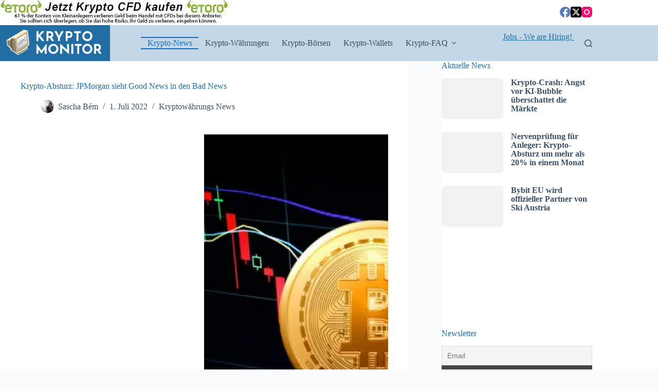

--- FILE ---
content_type: text/html; charset=UTF-8
request_url: https://www.krypto-monitor.com/news/krypto-absturz-jpmorgan/
body_size: 33920
content:
<!doctype html>
<html lang="de" prefix="og: https://ogp.me/ns#">
<head><meta charset="UTF-8"><script>if(navigator.userAgent.match(/MSIE|Internet Explorer/i)||navigator.userAgent.match(/Trident\/7\..*?rv:11/i)){var href=document.location.href;if(!href.match(/[?&]nowprocket/)){if(href.indexOf("?")==-1){if(href.indexOf("#")==-1){document.location.href=href+"?nowprocket=1"}else{document.location.href=href.replace("#","?nowprocket=1#")}}else{if(href.indexOf("#")==-1){document.location.href=href+"&nowprocket=1"}else{document.location.href=href.replace("#","&nowprocket=1#")}}}}</script><script>(()=>{class RocketLazyLoadScripts{constructor(){this.v="1.2.6",this.triggerEvents=["keydown","mousedown","mousemove","touchmove","touchstart","touchend","wheel"],this.userEventHandler=this.t.bind(this),this.touchStartHandler=this.i.bind(this),this.touchMoveHandler=this.o.bind(this),this.touchEndHandler=this.h.bind(this),this.clickHandler=this.u.bind(this),this.interceptedClicks=[],this.interceptedClickListeners=[],this.l(this),window.addEventListener("pageshow",(t=>{this.persisted=t.persisted,this.everythingLoaded&&this.m()})),this.CSPIssue=sessionStorage.getItem("rocketCSPIssue"),document.addEventListener("securitypolicyviolation",(t=>{this.CSPIssue||"script-src-elem"!==t.violatedDirective||"data"!==t.blockedURI||(this.CSPIssue=!0,sessionStorage.setItem("rocketCSPIssue",!0))})),document.addEventListener("DOMContentLoaded",(()=>{this.k()})),this.delayedScripts={normal:[],async:[],defer:[]},this.trash=[],this.allJQueries=[]}p(t){document.hidden?t.t():(this.triggerEvents.forEach((e=>window.addEventListener(e,t.userEventHandler,{passive:!0}))),window.addEventListener("touchstart",t.touchStartHandler,{passive:!0}),window.addEventListener("mousedown",t.touchStartHandler),document.addEventListener("visibilitychange",t.userEventHandler))}_(){this.triggerEvents.forEach((t=>window.removeEventListener(t,this.userEventHandler,{passive:!0}))),document.removeEventListener("visibilitychange",this.userEventHandler)}i(t){"HTML"!==t.target.tagName&&(window.addEventListener("touchend",this.touchEndHandler),window.addEventListener("mouseup",this.touchEndHandler),window.addEventListener("touchmove",this.touchMoveHandler,{passive:!0}),window.addEventListener("mousemove",this.touchMoveHandler),t.target.addEventListener("click",this.clickHandler),this.L(t.target,!0),this.S(t.target,"onclick","rocket-onclick"),this.C())}o(t){window.removeEventListener("touchend",this.touchEndHandler),window.removeEventListener("mouseup",this.touchEndHandler),window.removeEventListener("touchmove",this.touchMoveHandler,{passive:!0}),window.removeEventListener("mousemove",this.touchMoveHandler),t.target.removeEventListener("click",this.clickHandler),this.L(t.target,!1),this.S(t.target,"rocket-onclick","onclick"),this.M()}h(){window.removeEventListener("touchend",this.touchEndHandler),window.removeEventListener("mouseup",this.touchEndHandler),window.removeEventListener("touchmove",this.touchMoveHandler,{passive:!0}),window.removeEventListener("mousemove",this.touchMoveHandler)}u(t){t.target.removeEventListener("click",this.clickHandler),this.L(t.target,!1),this.S(t.target,"rocket-onclick","onclick"),this.interceptedClicks.push(t),t.preventDefault(),t.stopPropagation(),t.stopImmediatePropagation(),this.M()}O(){window.removeEventListener("touchstart",this.touchStartHandler,{passive:!0}),window.removeEventListener("mousedown",this.touchStartHandler),this.interceptedClicks.forEach((t=>{t.target.dispatchEvent(new MouseEvent("click",{view:t.view,bubbles:!0,cancelable:!0}))}))}l(t){EventTarget.prototype.addEventListenerWPRocketBase=EventTarget.prototype.addEventListener,EventTarget.prototype.addEventListener=function(e,i,o){"click"!==e||t.windowLoaded||i===t.clickHandler||t.interceptedClickListeners.push({target:this,func:i,options:o}),(this||window).addEventListenerWPRocketBase(e,i,o)}}L(t,e){this.interceptedClickListeners.forEach((i=>{i.target===t&&(e?t.removeEventListener("click",i.func,i.options):t.addEventListener("click",i.func,i.options))})),t.parentNode!==document.documentElement&&this.L(t.parentNode,e)}D(){return new Promise((t=>{this.P?this.M=t:t()}))}C(){this.P=!0}M(){this.P=!1}S(t,e,i){t.hasAttribute&&t.hasAttribute(e)&&(event.target.setAttribute(i,event.target.getAttribute(e)),event.target.removeAttribute(e))}t(){this._(this),"loading"===document.readyState?document.addEventListener("DOMContentLoaded",this.R.bind(this)):this.R()}k(){let t=[];document.querySelectorAll("script[type=rocketlazyloadscript][data-rocket-src]").forEach((e=>{let i=e.getAttribute("data-rocket-src");if(i&&!i.startsWith("data:")){0===i.indexOf("//")&&(i=location.protocol+i);try{const o=new URL(i).origin;o!==location.origin&&t.push({src:o,crossOrigin:e.crossOrigin||"module"===e.getAttribute("data-rocket-type")})}catch(t){}}})),t=[...new Map(t.map((t=>[JSON.stringify(t),t]))).values()],this.T(t,"preconnect")}async R(){this.lastBreath=Date.now(),this.j(this),this.F(this),this.I(),this.W(),this.q(),await this.A(this.delayedScripts.normal),await this.A(this.delayedScripts.defer),await this.A(this.delayedScripts.async);try{await this.U(),await this.H(this),await this.J()}catch(t){console.error(t)}window.dispatchEvent(new Event("rocket-allScriptsLoaded")),this.everythingLoaded=!0,this.D().then((()=>{this.O()})),this.N()}W(){document.querySelectorAll("script[type=rocketlazyloadscript]").forEach((t=>{t.hasAttribute("data-rocket-src")?t.hasAttribute("async")&&!1!==t.async?this.delayedScripts.async.push(t):t.hasAttribute("defer")&&!1!==t.defer||"module"===t.getAttribute("data-rocket-type")?this.delayedScripts.defer.push(t):this.delayedScripts.normal.push(t):this.delayedScripts.normal.push(t)}))}async B(t){if(await this.G(),!0!==t.noModule||!("noModule"in HTMLScriptElement.prototype))return new Promise((e=>{let i;function o(){(i||t).setAttribute("data-rocket-status","executed"),e()}try{if(navigator.userAgent.indexOf("Firefox/")>0||""===navigator.vendor||this.CSPIssue)i=document.createElement("script"),[...t.attributes].forEach((t=>{let e=t.nodeName;"type"!==e&&("data-rocket-type"===e&&(e="type"),"data-rocket-src"===e&&(e="src"),i.setAttribute(e,t.nodeValue))})),t.text&&(i.text=t.text),i.hasAttribute("src")?(i.addEventListener("load",o),i.addEventListener("error",(function(){i.setAttribute("data-rocket-status","failed-network"),e()})),setTimeout((()=>{i.isConnected||e()}),1)):(i.text=t.text,o()),t.parentNode.replaceChild(i,t);else{const i=t.getAttribute("data-rocket-type"),s=t.getAttribute("data-rocket-src");i?(t.type=i,t.removeAttribute("data-rocket-type")):t.removeAttribute("type"),t.addEventListener("load",o),t.addEventListener("error",(i=>{this.CSPIssue&&i.target.src.startsWith("data:")?(console.log("WPRocket: data-uri blocked by CSP -> fallback"),t.removeAttribute("src"),this.B(t).then(e)):(t.setAttribute("data-rocket-status","failed-network"),e())})),s?(t.removeAttribute("data-rocket-src"),t.src=s):t.src="data:text/javascript;base64,"+window.btoa(unescape(encodeURIComponent(t.text)))}}catch(i){t.setAttribute("data-rocket-status","failed-transform"),e()}}));t.setAttribute("data-rocket-status","skipped")}async A(t){const e=t.shift();return e&&e.isConnected?(await this.B(e),this.A(t)):Promise.resolve()}q(){this.T([...this.delayedScripts.normal,...this.delayedScripts.defer,...this.delayedScripts.async],"preload")}T(t,e){var i=document.createDocumentFragment();t.forEach((t=>{const o=t.getAttribute&&t.getAttribute("data-rocket-src")||t.src;if(o&&!o.startsWith("data:")){const s=document.createElement("link");s.href=o,s.rel=e,"preconnect"!==e&&(s.as="script"),t.getAttribute&&"module"===t.getAttribute("data-rocket-type")&&(s.crossOrigin=!0),t.crossOrigin&&(s.crossOrigin=t.crossOrigin),t.integrity&&(s.integrity=t.integrity),i.appendChild(s),this.trash.push(s)}})),document.head.appendChild(i)}j(t){let e={};function i(i,o){return e[o].eventsToRewrite.indexOf(i)>=0&&!t.everythingLoaded?"rocket-"+i:i}function o(t,o){!function(t){e[t]||(e[t]={originalFunctions:{add:t.addEventListener,remove:t.removeEventListener},eventsToRewrite:[]},t.addEventListener=function(){arguments[0]=i(arguments[0],t),e[t].originalFunctions.add.apply(t,arguments)},t.removeEventListener=function(){arguments[0]=i(arguments[0],t),e[t].originalFunctions.remove.apply(t,arguments)})}(t),e[t].eventsToRewrite.push(o)}function s(e,i){let o=e[i];e[i]=null,Object.defineProperty(e,i,{get:()=>o||function(){},set(s){t.everythingLoaded?o=s:e["rocket"+i]=o=s}})}o(document,"DOMContentLoaded"),o(window,"DOMContentLoaded"),o(window,"load"),o(window,"pageshow"),o(document,"readystatechange"),s(document,"onreadystatechange"),s(window,"onload"),s(window,"onpageshow");try{Object.defineProperty(document,"readyState",{get:()=>t.rocketReadyState,set(e){t.rocketReadyState=e},configurable:!0}),document.readyState="loading"}catch(t){console.log("WPRocket DJE readyState conflict, bypassing")}}F(t){let e;function i(e){return t.everythingLoaded?e:e.split(" ").map((t=>"load"===t||0===t.indexOf("load.")?"rocket-jquery-load":t)).join(" ")}function o(o){function s(t){const e=o.fn[t];o.fn[t]=o.fn.init.prototype[t]=function(){return this[0]===window&&("string"==typeof arguments[0]||arguments[0]instanceof String?arguments[0]=i(arguments[0]):"object"==typeof arguments[0]&&Object.keys(arguments[0]).forEach((t=>{const e=arguments[0][t];delete arguments[0][t],arguments[0][i(t)]=e}))),e.apply(this,arguments),this}}o&&o.fn&&!t.allJQueries.includes(o)&&(o.fn.ready=o.fn.init.prototype.ready=function(e){return t.domReadyFired?e.bind(document)(o):document.addEventListener("rocket-DOMContentLoaded",(()=>e.bind(document)(o))),o([])},s("on"),s("one"),t.allJQueries.push(o)),e=o}o(window.jQuery),Object.defineProperty(window,"jQuery",{get:()=>e,set(t){o(t)}})}async H(t){const e=document.querySelector("script[data-webpack]");e&&(await async function(){return new Promise((t=>{e.addEventListener("load",t),e.addEventListener("error",t)}))}(),await t.K(),await t.H(t))}async U(){this.domReadyFired=!0;try{document.readyState="interactive"}catch(t){}await this.G(),document.dispatchEvent(new Event("rocket-readystatechange")),await this.G(),document.rocketonreadystatechange&&document.rocketonreadystatechange(),await this.G(),document.dispatchEvent(new Event("rocket-DOMContentLoaded")),await this.G(),window.dispatchEvent(new Event("rocket-DOMContentLoaded"))}async J(){try{document.readyState="complete"}catch(t){}await this.G(),document.dispatchEvent(new Event("rocket-readystatechange")),await this.G(),document.rocketonreadystatechange&&document.rocketonreadystatechange(),await this.G(),window.dispatchEvent(new Event("rocket-load")),await this.G(),window.rocketonload&&window.rocketonload(),await this.G(),this.allJQueries.forEach((t=>t(window).trigger("rocket-jquery-load"))),await this.G();const t=new Event("rocket-pageshow");t.persisted=this.persisted,window.dispatchEvent(t),await this.G(),window.rocketonpageshow&&window.rocketonpageshow({persisted:this.persisted}),this.windowLoaded=!0}m(){document.onreadystatechange&&document.onreadystatechange(),window.onload&&window.onload(),window.onpageshow&&window.onpageshow({persisted:this.persisted})}I(){const t=new Map;document.write=document.writeln=function(e){const i=document.currentScript;i||console.error("WPRocket unable to document.write this: "+e);const o=document.createRange(),s=i.parentElement;let n=t.get(i);void 0===n&&(n=i.nextSibling,t.set(i,n));const c=document.createDocumentFragment();o.setStart(c,0),c.appendChild(o.createContextualFragment(e)),s.insertBefore(c,n)}}async G(){Date.now()-this.lastBreath>45&&(await this.K(),this.lastBreath=Date.now())}async K(){return document.hidden?new Promise((t=>setTimeout(t))):new Promise((t=>requestAnimationFrame(t)))}N(){this.trash.forEach((t=>t.remove()))}static run(){const t=new RocketLazyLoadScripts;t.p(t)}}RocketLazyLoadScripts.run()})();</script>
	
	
	<meta name="viewport" content="width=device-width, initial-scale=1, maximum-scale=5, viewport-fit=cover">
	<link rel="profile" href="https://gmpg.org/xfn/11">

	
<!-- Suchmaschinen-Optimierung durch Rank Math PRO - https://rankmath.com/ -->
<title>Deleveraging: Bilanzen-Rettungsversuche im Krypto-Business</title>
<meta name="description" content="Pleite von Three Arrows Capital: JPMorgan-Analyst erwartet positiven Entschuldungsprozess in der Kryptobranche."/>
<meta name="robots" content="follow, index, max-snippet:-1, max-video-preview:-1, max-image-preview:large"/>
<link rel="canonical" href="https://www.krypto-monitor.com/news/krypto-absturz-jpmorgan/" />
<meta property="og:locale" content="de_DE" />
<meta property="og:type" content="article" />
<meta property="og:title" content="Deleveraging: Bilanzen-Rettungsversuche im Krypto-Business" />
<meta property="og:description" content="Pleite von Three Arrows Capital: JPMorgan-Analyst erwartet positiven Entschuldungsprozess in der Kryptobranche." />
<meta property="og:url" content="https://www.krypto-monitor.com/news/krypto-absturz-jpmorgan/" />
<meta property="og:site_name" content="Krypto Monitor" />
<meta property="article:section" content="Kryptowährungs News" />
<meta property="og:updated_time" content="2022-07-01T13:27:59+02:00" />
<meta property="og:image" content="https://www.krypto-monitor.com/wp-content/uploads/2022/07/bitcoin-absturz-boerse.jpg" />
<meta property="og:image:secure_url" content="https://www.krypto-monitor.com/wp-content/uploads/2022/07/bitcoin-absturz-boerse.jpg" />
<meta property="og:image:width" content="1200" />
<meta property="og:image:height" content="800" />
<meta property="og:image:alt" content="bitcoin absturz boerse" />
<meta property="og:image:type" content="image/jpeg" />
<meta property="article:published_time" content="2022-07-01T13:27:55+02:00" />
<meta property="article:modified_time" content="2022-07-01T13:27:59+02:00" />
<meta name="twitter:card" content="summary_large_image" />
<meta name="twitter:title" content="Deleveraging: Bilanzen-Rettungsversuche im Krypto-Business" />
<meta name="twitter:description" content="Pleite von Three Arrows Capital: JPMorgan-Analyst erwartet positiven Entschuldungsprozess in der Kryptobranche." />
<meta name="twitter:image" content="https://www.krypto-monitor.com/wp-content/uploads/2022/07/bitcoin-absturz-boerse.jpg" />
<meta name="twitter:label1" content="Verfasst von" />
<meta name="twitter:data1" content="Sascha Bém" />
<meta name="twitter:label2" content="Lesedauer" />
<meta name="twitter:data2" content="1 Minute" />
<script type="application/ld+json" class="rank-math-schema-pro">{"@context":"https://schema.org","@graph":[{"@type":["NewsMediaOrganization","Organization"],"@id":"https://www.krypto-monitor.com/#organization","name":"Krypto Monitor","url":"https://www.krypto-monitor.com","logo":{"@type":"ImageObject","@id":"https://www.krypto-monitor.com/#logo","url":"https://www.krypto-monitor.com/wp-content/uploads/2019/05/krypto-monitor-logo-300.png","contentUrl":"https://www.krypto-monitor.com/wp-content/uploads/2019/05/krypto-monitor-logo-300.png","caption":"Krypto Monitor","inLanguage":"de","width":"300","height":"98"}},{"@type":"WebSite","@id":"https://www.krypto-monitor.com/#website","url":"https://www.krypto-monitor.com","name":"Krypto Monitor","publisher":{"@id":"https://www.krypto-monitor.com/#organization"},"inLanguage":"de"},{"@type":"ImageObject","@id":"https://www.krypto-monitor.com/wp-content/uploads/2022/07/bitcoin-absturz-boerse.jpg","url":"https://www.krypto-monitor.com/wp-content/uploads/2022/07/bitcoin-absturz-boerse.jpg","width":"1200","height":"800","caption":"bitcoin absturz boerse","inLanguage":"de"},{"@type":"BreadcrumbList","@id":"https://www.krypto-monitor.com/news/krypto-absturz-jpmorgan/#breadcrumb","itemListElement":[{"@type":"ListItem","position":"1","item":{"@id":"https://www.krypto-monitor.com","name":"Startseite"}},{"@type":"ListItem","position":"2","item":{"@id":"https://www.krypto-monitor.com/news/krypto-absturz-jpmorgan/","name":"Krypto-Absturz: JPMorgan sieht Good News in den Bad News"}}]},{"@type":"WebPage","@id":"https://www.krypto-monitor.com/news/krypto-absturz-jpmorgan/#webpage","url":"https://www.krypto-monitor.com/news/krypto-absturz-jpmorgan/","name":"Deleveraging: Bilanzen-Rettungsversuche im Krypto-Business","datePublished":"2022-07-01T13:27:55+02:00","dateModified":"2022-07-01T13:27:59+02:00","isPartOf":{"@id":"https://www.krypto-monitor.com/#website"},"primaryImageOfPage":{"@id":"https://www.krypto-monitor.com/wp-content/uploads/2022/07/bitcoin-absturz-boerse.jpg"},"inLanguage":"de","breadcrumb":{"@id":"https://www.krypto-monitor.com/news/krypto-absturz-jpmorgan/#breadcrumb"}},{"@type":"Person","@id":"https://www.krypto-monitor.com/author/sascha/","name":"Sascha B\u00e9m","url":"https://www.krypto-monitor.com/author/sascha/","image":{"@type":"ImageObject","@id":"https://secure.gravatar.com/avatar/1d37a0890a666179c34bcfa4c1dffe35df140715774ac0e51b44efe816f445c0?s=96&amp;d=mm&amp;r=g","url":"https://secure.gravatar.com/avatar/1d37a0890a666179c34bcfa4c1dffe35df140715774ac0e51b44efe816f445c0?s=96&amp;d=mm&amp;r=g","caption":"Sascha B\u00e9m","inLanguage":"de"},"worksFor":{"@id":"https://www.krypto-monitor.com/#organization"}},{"@type":"NewsArticle","headline":"Deleveraging: Bilanzen-Rettungsversuche im Krypto-Business","datePublished":"2022-07-01T13:27:55+02:00","dateModified":"2022-07-01T13:27:59+02:00","author":{"@id":"https://www.krypto-monitor.com/author/sascha/","name":"Sascha B\u00e9m"},"publisher":{"@id":"https://www.krypto-monitor.com/#organization"},"description":"Pleite von Three Arrows Capital: JPMorgan-Analyst erwartet positiven Entschuldungsprozess in der Kryptobranche.","copyrightYear":"2022","copyrightHolder":{"@id":"https://www.krypto-monitor.com/#organization"},"name":"Deleveraging: Bilanzen-Rettungsversuche im Krypto-Business","@id":"https://www.krypto-monitor.com/news/krypto-absturz-jpmorgan/#richSnippet","isPartOf":{"@id":"https://www.krypto-monitor.com/news/krypto-absturz-jpmorgan/#webpage"},"image":{"@id":"https://www.krypto-monitor.com/wp-content/uploads/2022/07/bitcoin-absturz-boerse.jpg"},"inLanguage":"de","mainEntityOfPage":{"@id":"https://www.krypto-monitor.com/news/krypto-absturz-jpmorgan/#webpage"}}]}</script>
<!-- /Rank Math WordPress SEO Plugin -->

<link rel='dns-prefetch' href='//www.googletagmanager.com' />
<link rel='dns-prefetch' href='//cdnjs.cloudflare.com' />
<link rel='dns-prefetch' href='//cdn.onesignal.com' />
<link rel='dns-prefetch' href='//pagead2.googlesyndication.com' />

<link rel="alternate" type="application/rss+xml" title="Krypto Monitor &raquo; Feed" href="https://www.krypto-monitor.com/feed/" />
<link rel="alternate" type="application/rss+xml" title="Krypto Monitor &raquo; Kommentar-Feed" href="https://www.krypto-monitor.com/comments/feed/" />
<link rel="alternate" title="oEmbed (JSON)" type="application/json+oembed" href="https://www.krypto-monitor.com/wp-json/oembed/1.0/embed?url=https%3A%2F%2Fwww.krypto-monitor.com%2Fnews%2Fkrypto-absturz-jpmorgan%2F" />
<link rel="alternate" title="oEmbed (XML)" type="text/xml+oembed" href="https://www.krypto-monitor.com/wp-json/oembed/1.0/embed?url=https%3A%2F%2Fwww.krypto-monitor.com%2Fnews%2Fkrypto-absturz-jpmorgan%2F&#038;format=xml" />
<style id='wp-img-auto-sizes-contain-inline-css'>
img:is([sizes=auto i],[sizes^="auto," i]){contain-intrinsic-size:3000px 1500px}
/*# sourceURL=wp-img-auto-sizes-contain-inline-css */
</style>
<link data-minify="1" rel='stylesheet' id='blocksy-dynamic-global-css' href='https://www.krypto-monitor.com/wp-content/cache/min/1/wp-content/uploads/blocksy/css/global.css?ver=1765900805' media='all' />
<link data-minify="1" rel='stylesheet' id='pt-cv-public-style-css' href='https://www.krypto-monitor.com/wp-content/cache/min/1/wp-content/plugins/content-views-query-and-display-post-page/public/assets/css/cv.css?ver=1765900805' media='all' />
<link rel='stylesheet' id='pt-cv-public-pro-style-css' href='https://www.krypto-monitor.com/wp-content/plugins/pt-content-views-pro/public/assets/css/cvpro.min.css?ver=5.8.7.1' media='all' />
<link rel='stylesheet' id='wp-block-library-css' href='https://www.krypto-monitor.com/wp-includes/css/dist/block-library/style.min.css?ver=6.9' media='all' />
<link rel='stylesheet' id='wp-components-css' href='https://www.krypto-monitor.com/wp-includes/css/dist/components/style.min.css?ver=6.9' media='all' />
<link rel='stylesheet' id='wp-preferences-css' href='https://www.krypto-monitor.com/wp-includes/css/dist/preferences/style.min.css?ver=6.9' media='all' />
<link rel='stylesheet' id='wp-block-editor-css' href='https://www.krypto-monitor.com/wp-includes/css/dist/block-editor/style.min.css?ver=6.9' media='all' />
<link data-minify="1" rel='stylesheet' id='popup-maker-block-library-style-css' href='https://www.krypto-monitor.com/wp-content/cache/min/1/wp-content/plugins/popup-maker/dist/packages/block-library-style.css?ver=1765900805' media='all' />
<style id='global-styles-inline-css'>
:root{--wp--preset--aspect-ratio--square: 1;--wp--preset--aspect-ratio--4-3: 4/3;--wp--preset--aspect-ratio--3-4: 3/4;--wp--preset--aspect-ratio--3-2: 3/2;--wp--preset--aspect-ratio--2-3: 2/3;--wp--preset--aspect-ratio--16-9: 16/9;--wp--preset--aspect-ratio--9-16: 9/16;--wp--preset--color--black: #000000;--wp--preset--color--cyan-bluish-gray: #abb8c3;--wp--preset--color--white: #ffffff;--wp--preset--color--pale-pink: #f78da7;--wp--preset--color--vivid-red: #cf2e2e;--wp--preset--color--luminous-vivid-orange: #ff6900;--wp--preset--color--luminous-vivid-amber: #fcb900;--wp--preset--color--light-green-cyan: #7bdcb5;--wp--preset--color--vivid-green-cyan: #00d084;--wp--preset--color--pale-cyan-blue: #8ed1fc;--wp--preset--color--vivid-cyan-blue: #0693e3;--wp--preset--color--vivid-purple: #9b51e0;--wp--preset--color--palette-color-1: var(--theme-palette-color-1, #2872fa);--wp--preset--color--palette-color-2: var(--theme-palette-color-2, #1559ed);--wp--preset--color--palette-color-3: var(--theme-palette-color-3, #3A4F66);--wp--preset--color--palette-color-4: var(--theme-palette-color-4, #192a3d);--wp--preset--color--palette-color-5: var(--theme-palette-color-5, #e1e8ed);--wp--preset--color--palette-color-6: var(--theme-palette-color-6, #f2f5f7);--wp--preset--color--palette-color-7: var(--theme-palette-color-7, #FAFBFC);--wp--preset--color--palette-color-8: var(--theme-palette-color-8, #ffffff);--wp--preset--gradient--vivid-cyan-blue-to-vivid-purple: linear-gradient(135deg,rgb(6,147,227) 0%,rgb(155,81,224) 100%);--wp--preset--gradient--light-green-cyan-to-vivid-green-cyan: linear-gradient(135deg,rgb(122,220,180) 0%,rgb(0,208,130) 100%);--wp--preset--gradient--luminous-vivid-amber-to-luminous-vivid-orange: linear-gradient(135deg,rgb(252,185,0) 0%,rgb(255,105,0) 100%);--wp--preset--gradient--luminous-vivid-orange-to-vivid-red: linear-gradient(135deg,rgb(255,105,0) 0%,rgb(207,46,46) 100%);--wp--preset--gradient--very-light-gray-to-cyan-bluish-gray: linear-gradient(135deg,rgb(238,238,238) 0%,rgb(169,184,195) 100%);--wp--preset--gradient--cool-to-warm-spectrum: linear-gradient(135deg,rgb(74,234,220) 0%,rgb(151,120,209) 20%,rgb(207,42,186) 40%,rgb(238,44,130) 60%,rgb(251,105,98) 80%,rgb(254,248,76) 100%);--wp--preset--gradient--blush-light-purple: linear-gradient(135deg,rgb(255,206,236) 0%,rgb(152,150,240) 100%);--wp--preset--gradient--blush-bordeaux: linear-gradient(135deg,rgb(254,205,165) 0%,rgb(254,45,45) 50%,rgb(107,0,62) 100%);--wp--preset--gradient--luminous-dusk: linear-gradient(135deg,rgb(255,203,112) 0%,rgb(199,81,192) 50%,rgb(65,88,208) 100%);--wp--preset--gradient--pale-ocean: linear-gradient(135deg,rgb(255,245,203) 0%,rgb(182,227,212) 50%,rgb(51,167,181) 100%);--wp--preset--gradient--electric-grass: linear-gradient(135deg,rgb(202,248,128) 0%,rgb(113,206,126) 100%);--wp--preset--gradient--midnight: linear-gradient(135deg,rgb(2,3,129) 0%,rgb(40,116,252) 100%);--wp--preset--gradient--juicy-peach: linear-gradient(to right, #ffecd2 0%, #fcb69f 100%);--wp--preset--gradient--young-passion: linear-gradient(to right, #ff8177 0%, #ff867a 0%, #ff8c7f 21%, #f99185 52%, #cf556c 78%, #b12a5b 100%);--wp--preset--gradient--true-sunset: linear-gradient(to right, #fa709a 0%, #fee140 100%);--wp--preset--gradient--morpheus-den: linear-gradient(to top, #30cfd0 0%, #330867 100%);--wp--preset--gradient--plum-plate: linear-gradient(135deg, #667eea 0%, #764ba2 100%);--wp--preset--gradient--aqua-splash: linear-gradient(15deg, #13547a 0%, #80d0c7 100%);--wp--preset--gradient--love-kiss: linear-gradient(to top, #ff0844 0%, #ffb199 100%);--wp--preset--gradient--new-retrowave: linear-gradient(to top, #3b41c5 0%, #a981bb 49%, #ffc8a9 100%);--wp--preset--gradient--plum-bath: linear-gradient(to top, #cc208e 0%, #6713d2 100%);--wp--preset--gradient--high-flight: linear-gradient(to right, #0acffe 0%, #495aff 100%);--wp--preset--gradient--teen-party: linear-gradient(-225deg, #FF057C 0%, #8D0B93 50%, #321575 100%);--wp--preset--gradient--fabled-sunset: linear-gradient(-225deg, #231557 0%, #44107A 29%, #FF1361 67%, #FFF800 100%);--wp--preset--gradient--arielle-smile: radial-gradient(circle 248px at center, #16d9e3 0%, #30c7ec 47%, #46aef7 100%);--wp--preset--gradient--itmeo-branding: linear-gradient(180deg, #2af598 0%, #009efd 100%);--wp--preset--gradient--deep-blue: linear-gradient(to right, #6a11cb 0%, #2575fc 100%);--wp--preset--gradient--strong-bliss: linear-gradient(to right, #f78ca0 0%, #f9748f 19%, #fd868c 60%, #fe9a8b 100%);--wp--preset--gradient--sweet-period: linear-gradient(to top, #3f51b1 0%, #5a55ae 13%, #7b5fac 25%, #8f6aae 38%, #a86aa4 50%, #cc6b8e 62%, #f18271 75%, #f3a469 87%, #f7c978 100%);--wp--preset--gradient--purple-division: linear-gradient(to top, #7028e4 0%, #e5b2ca 100%);--wp--preset--gradient--cold-evening: linear-gradient(to top, #0c3483 0%, #a2b6df 100%, #6b8cce 100%, #a2b6df 100%);--wp--preset--gradient--mountain-rock: linear-gradient(to right, #868f96 0%, #596164 100%);--wp--preset--gradient--desert-hump: linear-gradient(to top, #c79081 0%, #dfa579 100%);--wp--preset--gradient--ethernal-constance: linear-gradient(to top, #09203f 0%, #537895 100%);--wp--preset--gradient--happy-memories: linear-gradient(-60deg, #ff5858 0%, #f09819 100%);--wp--preset--gradient--grown-early: linear-gradient(to top, #0ba360 0%, #3cba92 100%);--wp--preset--gradient--morning-salad: linear-gradient(-225deg, #B7F8DB 0%, #50A7C2 100%);--wp--preset--gradient--night-call: linear-gradient(-225deg, #AC32E4 0%, #7918F2 48%, #4801FF 100%);--wp--preset--gradient--mind-crawl: linear-gradient(-225deg, #473B7B 0%, #3584A7 51%, #30D2BE 100%);--wp--preset--gradient--angel-care: linear-gradient(-225deg, #FFE29F 0%, #FFA99F 48%, #FF719A 100%);--wp--preset--gradient--juicy-cake: linear-gradient(to top, #e14fad 0%, #f9d423 100%);--wp--preset--gradient--rich-metal: linear-gradient(to right, #d7d2cc 0%, #304352 100%);--wp--preset--gradient--mole-hall: linear-gradient(-20deg, #616161 0%, #9bc5c3 100%);--wp--preset--gradient--cloudy-knoxville: linear-gradient(120deg, #fdfbfb 0%, #ebedee 100%);--wp--preset--gradient--soft-grass: linear-gradient(to top, #c1dfc4 0%, #deecdd 100%);--wp--preset--gradient--saint-petersburg: linear-gradient(135deg, #f5f7fa 0%, #c3cfe2 100%);--wp--preset--gradient--everlasting-sky: linear-gradient(135deg, #fdfcfb 0%, #e2d1c3 100%);--wp--preset--gradient--kind-steel: linear-gradient(-20deg, #e9defa 0%, #fbfcdb 100%);--wp--preset--gradient--over-sun: linear-gradient(60deg, #abecd6 0%, #fbed96 100%);--wp--preset--gradient--premium-white: linear-gradient(to top, #d5d4d0 0%, #d5d4d0 1%, #eeeeec 31%, #efeeec 75%, #e9e9e7 100%);--wp--preset--gradient--clean-mirror: linear-gradient(45deg, #93a5cf 0%, #e4efe9 100%);--wp--preset--gradient--wild-apple: linear-gradient(to top, #d299c2 0%, #fef9d7 100%);--wp--preset--gradient--snow-again: linear-gradient(to top, #e6e9f0 0%, #eef1f5 100%);--wp--preset--gradient--confident-cloud: linear-gradient(to top, #dad4ec 0%, #dad4ec 1%, #f3e7e9 100%);--wp--preset--gradient--glass-water: linear-gradient(to top, #dfe9f3 0%, white 100%);--wp--preset--gradient--perfect-white: linear-gradient(-225deg, #E3FDF5 0%, #FFE6FA 100%);--wp--preset--font-size--small: 13px;--wp--preset--font-size--medium: 20px;--wp--preset--font-size--large: clamp(22px, 1.375rem + ((1vw - 3.2px) * 0.625), 30px);--wp--preset--font-size--x-large: clamp(30px, 1.875rem + ((1vw - 3.2px) * 1.563), 50px);--wp--preset--font-size--xx-large: clamp(45px, 2.813rem + ((1vw - 3.2px) * 2.734), 80px);--wp--preset--spacing--20: 0.44rem;--wp--preset--spacing--30: 0.67rem;--wp--preset--spacing--40: 1rem;--wp--preset--spacing--50: 1.5rem;--wp--preset--spacing--60: 2.25rem;--wp--preset--spacing--70: 3.38rem;--wp--preset--spacing--80: 5.06rem;--wp--preset--shadow--natural: 6px 6px 9px rgba(0, 0, 0, 0.2);--wp--preset--shadow--deep: 12px 12px 50px rgba(0, 0, 0, 0.4);--wp--preset--shadow--sharp: 6px 6px 0px rgba(0, 0, 0, 0.2);--wp--preset--shadow--outlined: 6px 6px 0px -3px rgb(255, 255, 255), 6px 6px rgb(0, 0, 0);--wp--preset--shadow--crisp: 6px 6px 0px rgb(0, 0, 0);}:root { --wp--style--global--content-size: var(--theme-block-max-width);--wp--style--global--wide-size: var(--theme-block-wide-max-width); }:where(body) { margin: 0; }.wp-site-blocks > .alignleft { float: left; margin-right: 2em; }.wp-site-blocks > .alignright { float: right; margin-left: 2em; }.wp-site-blocks > .aligncenter { justify-content: center; margin-left: auto; margin-right: auto; }:where(.wp-site-blocks) > * { margin-block-start: var(--theme-content-spacing); margin-block-end: 0; }:where(.wp-site-blocks) > :first-child { margin-block-start: 0; }:where(.wp-site-blocks) > :last-child { margin-block-end: 0; }:root { --wp--style--block-gap: var(--theme-content-spacing); }:root :where(.is-layout-flow) > :first-child{margin-block-start: 0;}:root :where(.is-layout-flow) > :last-child{margin-block-end: 0;}:root :where(.is-layout-flow) > *{margin-block-start: var(--theme-content-spacing);margin-block-end: 0;}:root :where(.is-layout-constrained) > :first-child{margin-block-start: 0;}:root :where(.is-layout-constrained) > :last-child{margin-block-end: 0;}:root :where(.is-layout-constrained) > *{margin-block-start: var(--theme-content-spacing);margin-block-end: 0;}:root :where(.is-layout-flex){gap: var(--theme-content-spacing);}:root :where(.is-layout-grid){gap: var(--theme-content-spacing);}.is-layout-flow > .alignleft{float: left;margin-inline-start: 0;margin-inline-end: 2em;}.is-layout-flow > .alignright{float: right;margin-inline-start: 2em;margin-inline-end: 0;}.is-layout-flow > .aligncenter{margin-left: auto !important;margin-right: auto !important;}.is-layout-constrained > .alignleft{float: left;margin-inline-start: 0;margin-inline-end: 2em;}.is-layout-constrained > .alignright{float: right;margin-inline-start: 2em;margin-inline-end: 0;}.is-layout-constrained > .aligncenter{margin-left: auto !important;margin-right: auto !important;}.is-layout-constrained > :where(:not(.alignleft):not(.alignright):not(.alignfull)){max-width: var(--wp--style--global--content-size);margin-left: auto !important;margin-right: auto !important;}.is-layout-constrained > .alignwide{max-width: var(--wp--style--global--wide-size);}body .is-layout-flex{display: flex;}.is-layout-flex{flex-wrap: wrap;align-items: center;}.is-layout-flex > :is(*, div){margin: 0;}body .is-layout-grid{display: grid;}.is-layout-grid > :is(*, div){margin: 0;}body{padding-top: 0px;padding-right: 0px;padding-bottom: 0px;padding-left: 0px;}:root :where(.wp-element-button, .wp-block-button__link){font-style: inherit;font-weight: inherit;letter-spacing: inherit;text-transform: inherit;}.has-black-color{color: var(--wp--preset--color--black) !important;}.has-cyan-bluish-gray-color{color: var(--wp--preset--color--cyan-bluish-gray) !important;}.has-white-color{color: var(--wp--preset--color--white) !important;}.has-pale-pink-color{color: var(--wp--preset--color--pale-pink) !important;}.has-vivid-red-color{color: var(--wp--preset--color--vivid-red) !important;}.has-luminous-vivid-orange-color{color: var(--wp--preset--color--luminous-vivid-orange) !important;}.has-luminous-vivid-amber-color{color: var(--wp--preset--color--luminous-vivid-amber) !important;}.has-light-green-cyan-color{color: var(--wp--preset--color--light-green-cyan) !important;}.has-vivid-green-cyan-color{color: var(--wp--preset--color--vivid-green-cyan) !important;}.has-pale-cyan-blue-color{color: var(--wp--preset--color--pale-cyan-blue) !important;}.has-vivid-cyan-blue-color{color: var(--wp--preset--color--vivid-cyan-blue) !important;}.has-vivid-purple-color{color: var(--wp--preset--color--vivid-purple) !important;}.has-palette-color-1-color{color: var(--wp--preset--color--palette-color-1) !important;}.has-palette-color-2-color{color: var(--wp--preset--color--palette-color-2) !important;}.has-palette-color-3-color{color: var(--wp--preset--color--palette-color-3) !important;}.has-palette-color-4-color{color: var(--wp--preset--color--palette-color-4) !important;}.has-palette-color-5-color{color: var(--wp--preset--color--palette-color-5) !important;}.has-palette-color-6-color{color: var(--wp--preset--color--palette-color-6) !important;}.has-palette-color-7-color{color: var(--wp--preset--color--palette-color-7) !important;}.has-palette-color-8-color{color: var(--wp--preset--color--palette-color-8) !important;}.has-black-background-color{background-color: var(--wp--preset--color--black) !important;}.has-cyan-bluish-gray-background-color{background-color: var(--wp--preset--color--cyan-bluish-gray) !important;}.has-white-background-color{background-color: var(--wp--preset--color--white) !important;}.has-pale-pink-background-color{background-color: var(--wp--preset--color--pale-pink) !important;}.has-vivid-red-background-color{background-color: var(--wp--preset--color--vivid-red) !important;}.has-luminous-vivid-orange-background-color{background-color: var(--wp--preset--color--luminous-vivid-orange) !important;}.has-luminous-vivid-amber-background-color{background-color: var(--wp--preset--color--luminous-vivid-amber) !important;}.has-light-green-cyan-background-color{background-color: var(--wp--preset--color--light-green-cyan) !important;}.has-vivid-green-cyan-background-color{background-color: var(--wp--preset--color--vivid-green-cyan) !important;}.has-pale-cyan-blue-background-color{background-color: var(--wp--preset--color--pale-cyan-blue) !important;}.has-vivid-cyan-blue-background-color{background-color: var(--wp--preset--color--vivid-cyan-blue) !important;}.has-vivid-purple-background-color{background-color: var(--wp--preset--color--vivid-purple) !important;}.has-palette-color-1-background-color{background-color: var(--wp--preset--color--palette-color-1) !important;}.has-palette-color-2-background-color{background-color: var(--wp--preset--color--palette-color-2) !important;}.has-palette-color-3-background-color{background-color: var(--wp--preset--color--palette-color-3) !important;}.has-palette-color-4-background-color{background-color: var(--wp--preset--color--palette-color-4) !important;}.has-palette-color-5-background-color{background-color: var(--wp--preset--color--palette-color-5) !important;}.has-palette-color-6-background-color{background-color: var(--wp--preset--color--palette-color-6) !important;}.has-palette-color-7-background-color{background-color: var(--wp--preset--color--palette-color-7) !important;}.has-palette-color-8-background-color{background-color: var(--wp--preset--color--palette-color-8) !important;}.has-black-border-color{border-color: var(--wp--preset--color--black) !important;}.has-cyan-bluish-gray-border-color{border-color: var(--wp--preset--color--cyan-bluish-gray) !important;}.has-white-border-color{border-color: var(--wp--preset--color--white) !important;}.has-pale-pink-border-color{border-color: var(--wp--preset--color--pale-pink) !important;}.has-vivid-red-border-color{border-color: var(--wp--preset--color--vivid-red) !important;}.has-luminous-vivid-orange-border-color{border-color: var(--wp--preset--color--luminous-vivid-orange) !important;}.has-luminous-vivid-amber-border-color{border-color: var(--wp--preset--color--luminous-vivid-amber) !important;}.has-light-green-cyan-border-color{border-color: var(--wp--preset--color--light-green-cyan) !important;}.has-vivid-green-cyan-border-color{border-color: var(--wp--preset--color--vivid-green-cyan) !important;}.has-pale-cyan-blue-border-color{border-color: var(--wp--preset--color--pale-cyan-blue) !important;}.has-vivid-cyan-blue-border-color{border-color: var(--wp--preset--color--vivid-cyan-blue) !important;}.has-vivid-purple-border-color{border-color: var(--wp--preset--color--vivid-purple) !important;}.has-palette-color-1-border-color{border-color: var(--wp--preset--color--palette-color-1) !important;}.has-palette-color-2-border-color{border-color: var(--wp--preset--color--palette-color-2) !important;}.has-palette-color-3-border-color{border-color: var(--wp--preset--color--palette-color-3) !important;}.has-palette-color-4-border-color{border-color: var(--wp--preset--color--palette-color-4) !important;}.has-palette-color-5-border-color{border-color: var(--wp--preset--color--palette-color-5) !important;}.has-palette-color-6-border-color{border-color: var(--wp--preset--color--palette-color-6) !important;}.has-palette-color-7-border-color{border-color: var(--wp--preset--color--palette-color-7) !important;}.has-palette-color-8-border-color{border-color: var(--wp--preset--color--palette-color-8) !important;}.has-vivid-cyan-blue-to-vivid-purple-gradient-background{background: var(--wp--preset--gradient--vivid-cyan-blue-to-vivid-purple) !important;}.has-light-green-cyan-to-vivid-green-cyan-gradient-background{background: var(--wp--preset--gradient--light-green-cyan-to-vivid-green-cyan) !important;}.has-luminous-vivid-amber-to-luminous-vivid-orange-gradient-background{background: var(--wp--preset--gradient--luminous-vivid-amber-to-luminous-vivid-orange) !important;}.has-luminous-vivid-orange-to-vivid-red-gradient-background{background: var(--wp--preset--gradient--luminous-vivid-orange-to-vivid-red) !important;}.has-very-light-gray-to-cyan-bluish-gray-gradient-background{background: var(--wp--preset--gradient--very-light-gray-to-cyan-bluish-gray) !important;}.has-cool-to-warm-spectrum-gradient-background{background: var(--wp--preset--gradient--cool-to-warm-spectrum) !important;}.has-blush-light-purple-gradient-background{background: var(--wp--preset--gradient--blush-light-purple) !important;}.has-blush-bordeaux-gradient-background{background: var(--wp--preset--gradient--blush-bordeaux) !important;}.has-luminous-dusk-gradient-background{background: var(--wp--preset--gradient--luminous-dusk) !important;}.has-pale-ocean-gradient-background{background: var(--wp--preset--gradient--pale-ocean) !important;}.has-electric-grass-gradient-background{background: var(--wp--preset--gradient--electric-grass) !important;}.has-midnight-gradient-background{background: var(--wp--preset--gradient--midnight) !important;}.has-juicy-peach-gradient-background{background: var(--wp--preset--gradient--juicy-peach) !important;}.has-young-passion-gradient-background{background: var(--wp--preset--gradient--young-passion) !important;}.has-true-sunset-gradient-background{background: var(--wp--preset--gradient--true-sunset) !important;}.has-morpheus-den-gradient-background{background: var(--wp--preset--gradient--morpheus-den) !important;}.has-plum-plate-gradient-background{background: var(--wp--preset--gradient--plum-plate) !important;}.has-aqua-splash-gradient-background{background: var(--wp--preset--gradient--aqua-splash) !important;}.has-love-kiss-gradient-background{background: var(--wp--preset--gradient--love-kiss) !important;}.has-new-retrowave-gradient-background{background: var(--wp--preset--gradient--new-retrowave) !important;}.has-plum-bath-gradient-background{background: var(--wp--preset--gradient--plum-bath) !important;}.has-high-flight-gradient-background{background: var(--wp--preset--gradient--high-flight) !important;}.has-teen-party-gradient-background{background: var(--wp--preset--gradient--teen-party) !important;}.has-fabled-sunset-gradient-background{background: var(--wp--preset--gradient--fabled-sunset) !important;}.has-arielle-smile-gradient-background{background: var(--wp--preset--gradient--arielle-smile) !important;}.has-itmeo-branding-gradient-background{background: var(--wp--preset--gradient--itmeo-branding) !important;}.has-deep-blue-gradient-background{background: var(--wp--preset--gradient--deep-blue) !important;}.has-strong-bliss-gradient-background{background: var(--wp--preset--gradient--strong-bliss) !important;}.has-sweet-period-gradient-background{background: var(--wp--preset--gradient--sweet-period) !important;}.has-purple-division-gradient-background{background: var(--wp--preset--gradient--purple-division) !important;}.has-cold-evening-gradient-background{background: var(--wp--preset--gradient--cold-evening) !important;}.has-mountain-rock-gradient-background{background: var(--wp--preset--gradient--mountain-rock) !important;}.has-desert-hump-gradient-background{background: var(--wp--preset--gradient--desert-hump) !important;}.has-ethernal-constance-gradient-background{background: var(--wp--preset--gradient--ethernal-constance) !important;}.has-happy-memories-gradient-background{background: var(--wp--preset--gradient--happy-memories) !important;}.has-grown-early-gradient-background{background: var(--wp--preset--gradient--grown-early) !important;}.has-morning-salad-gradient-background{background: var(--wp--preset--gradient--morning-salad) !important;}.has-night-call-gradient-background{background: var(--wp--preset--gradient--night-call) !important;}.has-mind-crawl-gradient-background{background: var(--wp--preset--gradient--mind-crawl) !important;}.has-angel-care-gradient-background{background: var(--wp--preset--gradient--angel-care) !important;}.has-juicy-cake-gradient-background{background: var(--wp--preset--gradient--juicy-cake) !important;}.has-rich-metal-gradient-background{background: var(--wp--preset--gradient--rich-metal) !important;}.has-mole-hall-gradient-background{background: var(--wp--preset--gradient--mole-hall) !important;}.has-cloudy-knoxville-gradient-background{background: var(--wp--preset--gradient--cloudy-knoxville) !important;}.has-soft-grass-gradient-background{background: var(--wp--preset--gradient--soft-grass) !important;}.has-saint-petersburg-gradient-background{background: var(--wp--preset--gradient--saint-petersburg) !important;}.has-everlasting-sky-gradient-background{background: var(--wp--preset--gradient--everlasting-sky) !important;}.has-kind-steel-gradient-background{background: var(--wp--preset--gradient--kind-steel) !important;}.has-over-sun-gradient-background{background: var(--wp--preset--gradient--over-sun) !important;}.has-premium-white-gradient-background{background: var(--wp--preset--gradient--premium-white) !important;}.has-clean-mirror-gradient-background{background: var(--wp--preset--gradient--clean-mirror) !important;}.has-wild-apple-gradient-background{background: var(--wp--preset--gradient--wild-apple) !important;}.has-snow-again-gradient-background{background: var(--wp--preset--gradient--snow-again) !important;}.has-confident-cloud-gradient-background{background: var(--wp--preset--gradient--confident-cloud) !important;}.has-glass-water-gradient-background{background: var(--wp--preset--gradient--glass-water) !important;}.has-perfect-white-gradient-background{background: var(--wp--preset--gradient--perfect-white) !important;}.has-small-font-size{font-size: var(--wp--preset--font-size--small) !important;}.has-medium-font-size{font-size: var(--wp--preset--font-size--medium) !important;}.has-large-font-size{font-size: var(--wp--preset--font-size--large) !important;}.has-x-large-font-size{font-size: var(--wp--preset--font-size--x-large) !important;}.has-xx-large-font-size{font-size: var(--wp--preset--font-size--xx-large) !important;}
:root :where(.wp-block-pullquote){font-size: clamp(0.984em, 0.984rem + ((1vw - 0.2em) * 0.645), 1.5em);line-height: 1.6;}
/*# sourceURL=global-styles-inline-css */
</style>
<link rel='stylesheet' id='gn-frontend-gnfollow-style-css' href='https://www.krypto-monitor.com/wp-content/plugins/gn-publisher/assets/css/gn-frontend-gnfollow.min.css?ver=1.5.25' media='all' />
<link data-minify="1" rel='stylesheet' id='ct-main-styles-css' href='https://www.krypto-monitor.com/wp-content/cache/min/1/wp-content/themes/blocksy/static/bundle/main.min.css?ver=1765900805' media='all' />
<link rel='stylesheet' id='ct-page-title-styles-css' href='https://www.krypto-monitor.com/wp-content/themes/blocksy/static/bundle/page-title.min.css?ver=2.1.23' media='all' />
<link rel='stylesheet' id='ct-sidebar-styles-css' href='https://www.krypto-monitor.com/wp-content/themes/blocksy/static/bundle/sidebar.min.css?ver=2.1.23' media='all' />
<link rel='stylesheet' id='ct-author-box-styles-css' href='https://www.krypto-monitor.com/wp-content/themes/blocksy/static/bundle/author-box.min.css?ver=2.1.23' media='all' />
<link rel='stylesheet' id='ct-share-box-styles-css' href='https://www.krypto-monitor.com/wp-content/themes/blocksy/static/bundle/share-box.min.css?ver=2.1.23' media='all' />
<link data-minify="1" rel='stylesheet' id='newsletter-css' href='https://www.krypto-monitor.com/wp-content/cache/min/1/wp-content/plugins/newsletter/style.css?ver=1765900805' media='all' />
<link rel='stylesheet' id='tablepress-default-css' href='https://www.krypto-monitor.com/wp-content/tablepress-combined.min.css?ver=41' media='all' />
<link rel='stylesheet' id='tablepress-responsive-tables-css' href='https://www.krypto-monitor.com/wp-content/plugins/tablepress-responsive-tables/css/tablepress-responsive.min.css?ver=1.8' media='all' />
<link data-minify="1" rel='stylesheet' id='popup-maker-site-css' href='https://www.krypto-monitor.com/wp-content/cache/min/1/wp-content/uploads/pum/pum-site-styles.css?ver=1765900805' media='all' />
<style id='generateblocks-inline-css'>
:root{--gb-container-width:1100px;}.gb-container .wp-block-image img{vertical-align:middle;}.gb-grid-wrapper .wp-block-image{margin-bottom:0;}.gb-highlight{background:none;}.gb-shape{line-height:0;}
/*# sourceURL=generateblocks-inline-css */
</style>
<link rel='stylesheet' id='blocksy-ext-mega-menu-styles-css' href='https://www.krypto-monitor.com/wp-content/plugins/blocksy-companion-pro/framework/premium/extensions/mega-menu/static/bundle/main.min.css?ver=2.1.22' media='all' />
<link rel='stylesheet' id='blocksy-ext-trending-styles-css' href='https://www.krypto-monitor.com/wp-content/plugins/blocksy-companion-pro/framework/extensions/trending/static/bundle/main.min.css?ver=2.1.22' media='all' />
<link rel='stylesheet' id='blocksy-ext-post-types-extra-styles-css' href='https://www.krypto-monitor.com/wp-content/plugins/blocksy-companion-pro/framework/premium/extensions/post-types-extra/static/bundle/main.min.css?ver=2.1.22' media='all' />
<link data-minify="1" rel='stylesheet' id='mcw-crypto-css' href='https://www.krypto-monitor.com/wp-content/cache/background-css/www.krypto-monitor.com/wp-content/cache/min/1/wp-content/plugins/massive-cryptocurrency-widgets/assets/public/css/style.css?ver=1765900805&wpr_t=1765904411' media='all' />
<link data-minify="1" rel='stylesheet' id='mcw-crypto-select-css' href='https://www.krypto-monitor.com/wp-content/cache/min/1/wp-content/plugins/massive-cryptocurrency-widgets/assets/public/css/selectize.custom.css?ver=1765900805' media='all' />
<link rel='stylesheet' id='mcw-crypto-datatable-css' href='https://www.krypto-monitor.com/wp-content/cache/background-css/www.krypto-monitor.com/wp-content/plugins/massive-cryptocurrency-widgets/assets/public/css/jquery.dataTables.min.css?ver=1.10.16&wpr_t=1765904411' media='all' />
<script type="rocketlazyloadscript" data-rocket-src="https://www.krypto-monitor.com/wp-includes/js/jquery/jquery.min.js?ver=3.7.1" id="jquery-core-js" data-rocket-defer defer></script>
<script type="rocketlazyloadscript" data-rocket-src="https://www.krypto-monitor.com/wp-includes/js/jquery/jquery-migrate.min.js?ver=3.4.1" id="jquery-migrate-js" data-rocket-defer defer></script>
<script type="rocketlazyloadscript" data-rocket-src="https://www.krypto-monitor.com/wp-content/plugins/html5-cumulus/inc/jquery.tagcanvas.min.js?ver=6.9" id="h5c-tagcanvas-js" data-rocket-defer defer></script>

<!-- Google Tag (gtac.js) durch Site-Kit hinzugefügt -->
<!-- Von Site Kit hinzugefügtes Google-Analytics-Snippet -->
<script type="rocketlazyloadscript" data-rocket-src="https://www.googletagmanager.com/gtag/js?id=G-8JQ5HZ0PKR" id="google_gtagjs-js" async></script>
<script type="rocketlazyloadscript" id="google_gtagjs-js-after">
window.dataLayer = window.dataLayer || [];function gtag(){dataLayer.push(arguments);}
gtag("set","linker",{"domains":["www.krypto-monitor.com"]});
gtag("js", new Date());
gtag("set", "developer_id.dZTNiMT", true);
gtag("config", "G-8JQ5HZ0PKR");
//# sourceURL=google_gtagjs-js-after
</script>
<link rel="https://api.w.org/" href="https://www.krypto-monitor.com/wp-json/" /><link rel="alternate" title="JSON" type="application/json" href="https://www.krypto-monitor.com/wp-json/wp/v2/posts/10670" /><link rel="EditURI" type="application/rsd+xml" title="RSD" href="https://www.krypto-monitor.com/xmlrpc.php?rsd" />
<meta name="generator" content="WordPress 6.9" />
<link rel='shortlink' href='https://www.krypto-monitor.com/?p=10670' />
<meta name="generator" content="Site Kit by Google 1.168.0" /><script type="rocketlazyloadscript">
	(function() {
		var s   = document.createElement('script');
		s.type  = 'text/javascript';
		s.async = true;
		s.src   = 'https://d.finative.cloud/cds/delivery/init';
		var sc  = document.getElementsByTagName('script')[0];
		sc.parentNode.insertBefore(s, sc);
	})();
	</script><noscript><link rel='stylesheet' href='https://www.krypto-monitor.com/wp-content/themes/blocksy/static/bundle/no-scripts.min.css' type='text/css'></noscript>

<!-- Durch Site Kit hinzugefügte Google AdSense Metatags -->
<meta name="google-adsense-platform-account" content="ca-host-pub-2644536267352236">
<meta name="google-adsense-platform-domain" content="sitekit.withgoogle.com">
<!-- Beende durch Site Kit hinzugefügte Google AdSense Metatags -->
      <meta name="onesignal" content="wordpress-plugin"/>
            <script type="rocketlazyloadscript">

      window.OneSignalDeferred = window.OneSignalDeferred || [];

      OneSignalDeferred.push(function(OneSignal) {
        var oneSignal_options = {};
        window._oneSignalInitOptions = oneSignal_options;

        oneSignal_options['serviceWorkerParam'] = { scope: '/' };
oneSignal_options['serviceWorkerPath'] = 'OneSignalSDKWorker.js.php';

        OneSignal.Notifications.setDefaultUrl("https://www.krypto-monitor.com");

        oneSignal_options['wordpress'] = true;
oneSignal_options['appId'] = '63969ce5-acc2-4fe6-b890-94aacfb29cb1';
oneSignal_options['allowLocalhostAsSecureOrigin'] = true;
oneSignal_options['welcomeNotification'] = { };
oneSignal_options['welcomeNotification']['title'] = "";
oneSignal_options['welcomeNotification']['message'] = "";
oneSignal_options['path'] = "https://www.krypto-monitor.com/wp-content/plugins/onesignal-free-web-push-notifications/sdk_files/";
oneSignal_options['safari_web_id'] = "web.onesignal.auto.662c778c-4ab6-4517-8ad0-9e9a32a53670";
oneSignal_options['persistNotification'] = true;
oneSignal_options['promptOptions'] = { };
oneSignal_options['notifyButton'] = { };
oneSignal_options['notifyButton']['enable'] = true;
oneSignal_options['notifyButton']['position'] = 'bottom-right';
oneSignal_options['notifyButton']['theme'] = 'default';
oneSignal_options['notifyButton']['size'] = 'medium';
oneSignal_options['notifyButton']['showCredit'] = true;
oneSignal_options['notifyButton']['text'] = {};
              OneSignal.init(window._oneSignalInitOptions);
                    });

      function documentInitOneSignal() {
        var oneSignal_elements = document.getElementsByClassName("OneSignal-prompt");

        var oneSignalLinkClickHandler = function(event) { OneSignal.Notifications.requestPermission(); event.preventDefault(); };        for(var i = 0; i < oneSignal_elements.length; i++)
          oneSignal_elements[i].addEventListener('click', oneSignalLinkClickHandler, false);
      }

      if (document.readyState === 'complete') {
           documentInitOneSignal();
      }
      else {
           window.addEventListener("load", function(event){
               documentInitOneSignal();
          });
      }
    </script>
<link rel="amphtml" href="https://www.krypto-monitor.com/news/krypto-absturz-jpmorgan/?amp=1">
<!-- Von Site Kit hinzugefügtes Google-AdSense-Snippet -->
<script type="rocketlazyloadscript" async data-rocket-src="https://pagead2.googlesyndication.com/pagead/js/adsbygoogle.js?client=ca-pub-3356251065659461&amp;host=ca-host-pub-2644536267352236" crossorigin="anonymous"></script>

<!-- Ende des von Site Kit hinzugefügten Google-AdSense-Snippets -->
<link rel="icon" href="https://www.krypto-monitor.com/wp-content/uploads/2021/01/cropped-krypto-monitor-com-150x150.png" sizes="32x32" />
<link rel="icon" href="https://www.krypto-monitor.com/wp-content/uploads/2021/01/cropped-krypto-monitor-com-300x300.png" sizes="192x192" />
<link rel="apple-touch-icon" href="https://www.krypto-monitor.com/wp-content/uploads/2021/01/cropped-krypto-monitor-com-300x300.png" />
<meta name="msapplication-TileImage" content="https://www.krypto-monitor.com/wp-content/uploads/2021/01/cropped-krypto-monitor-com-300x300.png" />
		<style id="wp-custom-css">
			.gb-button-wrapper .gb-button-d828a8b7, .gb-button-wrapper .gb-button-d828a8b7:visited {
	width: 350px;
}


.dtr-title {
	display:block !important
}


.wp-block-group.ConvButtonTicker {
	position:relative;
    margin-top:-55px!important;
}

.ConvButtonTickerEtoroText {

    margin-top:-21px!important;

}


  .social-links {
    display: flex;
    flex-wrap: wrap;
    justify-content: space-between;
  }
  .social-links a {
    flex: 0 1 23%; /* Adjust the width to fit 4 items in a row */
    text-align: center;
    margin-bottom: 10px; /* Add space between rows */
  }
  .social-links img {
    max-width: 100%;
    height: auto;
  }
		</style>
		<noscript><style id="rocket-lazyload-nojs-css">.rll-youtube-player, [data-lazy-src]{display:none !important;}</style></noscript>	<style id="wpr-lazyload-bg-container"></style><style id="wpr-lazyload-bg-exclusion"></style>
<noscript>
<style id="wpr-lazyload-bg-nostyle">.cryptoboxes table.dataTable thead .sorting{--wpr-bg-a08e22f1-5c60-473c-aee9-a986d2ec2cb7: url('https://www.krypto-monitor.com/wp-content/plugins/massive-cryptocurrency-widgets/assets/public/img/sort_both.png');}.cryptoboxes table.dataTable thead .sorting_asc{--wpr-bg-ef27cccb-7e31-4fb8-88af-554b4b3498b2: url('https://www.krypto-monitor.com/wp-content/plugins/massive-cryptocurrency-widgets/assets/public/img/sort_asc.png');}.cryptoboxes table.dataTable thead .sorting_desc{--wpr-bg-0e246fdd-e1c2-428e-9ebc-0b496d3dbd4d: url('https://www.krypto-monitor.com/wp-content/plugins/massive-cryptocurrency-widgets/assets/public/img/sort_desc.png');}.mcw-table.dark table.dataTable thead .sorting_asc{--wpr-bg-e8547dec-44a8-48a4-9697-2cb0b5dfc595: url('https://www.krypto-monitor.com/wp-content/plugins/massive-cryptocurrency-widgets/assets/public/img/sort_asc_dark.png');}.mcw-table.dark table.dataTable thead .sorting_desc{--wpr-bg-14108a15-8c57-4e1a-9901-13e752d4e34b: url('https://www.krypto-monitor.com/wp-content/plugins/massive-cryptocurrency-widgets/assets/public/img/sort_desc_dark.png');}.mcw-table.dark table.dataTable thead .sorting{--wpr-bg-7418a43d-01db-441a-96e7-dd49538f1fd8: url('https://www.krypto-monitor.com/wp-content/plugins/massive-cryptocurrency-widgets/assets/public/img/sort_both_dark.png');}ul.mcw-news .mcw-n-img{--wpr-bg-af40eb6e-fcfd-4bfe-ada5-e6ef6db52605: url('https://www.krypto-monitor.com/wp-content/plugins/massive-cryptocurrency-widgets/assets/public/img/rss.png');}table.dataTable thead .sorting{--wpr-bg-0a210a5d-d1d3-40cc-a94e-8f2af49453ca: url('https://www.krypto-monitor.com/wp-content/plugins/massive-cryptocurrency-widgets/assets/public/img/sort_both.png');}table.dataTable thead .sorting_asc{--wpr-bg-cc3092d3-00a6-48db-b72a-9218f314a270: url('https://www.krypto-monitor.com/wp-content/plugins/massive-cryptocurrency-widgets/assets/public/img/sort_asc.png');}table.dataTable thead .sorting_desc{--wpr-bg-6bcff363-affd-42ee-b352-c8643c56e2ba: url('https://www.krypto-monitor.com/wp-content/plugins/massive-cryptocurrency-widgets/assets/public/img/sort_desc.png');}table.dataTable thead .sorting_asc_disabled{--wpr-bg-34367224-5552-4f0c-ada4-5fbbbfa49f30: url('https://www.krypto-monitor.com/wp-content/plugins/massive-cryptocurrency-widgets/assets/public/img/sort_asc_disabled.png');}table.dataTable thead .sorting_desc_disabled{--wpr-bg-7581b6ef-f4eb-4c1a-8d5e-40a3d484540a: url('https://www.krypto-monitor.com/wp-content/plugins/massive-cryptocurrency-widgets/assets/public/img/sort_desc_disabled.png');}</style>
</noscript>
<script type="application/javascript">const rocket_pairs = [{"selector":".cryptoboxes table.dataTable thead .sorting","style":".cryptoboxes table.dataTable thead .sorting{--wpr-bg-a08e22f1-5c60-473c-aee9-a986d2ec2cb7: url('https:\/\/www.krypto-monitor.com\/wp-content\/plugins\/massive-cryptocurrency-widgets\/assets\/public\/img\/sort_both.png');}","hash":"a08e22f1-5c60-473c-aee9-a986d2ec2cb7","url":"https:\/\/www.krypto-monitor.com\/wp-content\/plugins\/massive-cryptocurrency-widgets\/assets\/public\/img\/sort_both.png"},{"selector":".cryptoboxes table.dataTable thead .sorting_asc","style":".cryptoboxes table.dataTable thead .sorting_asc{--wpr-bg-ef27cccb-7e31-4fb8-88af-554b4b3498b2: url('https:\/\/www.krypto-monitor.com\/wp-content\/plugins\/massive-cryptocurrency-widgets\/assets\/public\/img\/sort_asc.png');}","hash":"ef27cccb-7e31-4fb8-88af-554b4b3498b2","url":"https:\/\/www.krypto-monitor.com\/wp-content\/plugins\/massive-cryptocurrency-widgets\/assets\/public\/img\/sort_asc.png"},{"selector":".cryptoboxes table.dataTable thead .sorting_desc","style":".cryptoboxes table.dataTable thead .sorting_desc{--wpr-bg-0e246fdd-e1c2-428e-9ebc-0b496d3dbd4d: url('https:\/\/www.krypto-monitor.com\/wp-content\/plugins\/massive-cryptocurrency-widgets\/assets\/public\/img\/sort_desc.png');}","hash":"0e246fdd-e1c2-428e-9ebc-0b496d3dbd4d","url":"https:\/\/www.krypto-monitor.com\/wp-content\/plugins\/massive-cryptocurrency-widgets\/assets\/public\/img\/sort_desc.png"},{"selector":".mcw-table.dark table.dataTable thead .sorting_asc","style":".mcw-table.dark table.dataTable thead .sorting_asc{--wpr-bg-e8547dec-44a8-48a4-9697-2cb0b5dfc595: url('https:\/\/www.krypto-monitor.com\/wp-content\/plugins\/massive-cryptocurrency-widgets\/assets\/public\/img\/sort_asc_dark.png');}","hash":"e8547dec-44a8-48a4-9697-2cb0b5dfc595","url":"https:\/\/www.krypto-monitor.com\/wp-content\/plugins\/massive-cryptocurrency-widgets\/assets\/public\/img\/sort_asc_dark.png"},{"selector":".mcw-table.dark table.dataTable thead .sorting_desc","style":".mcw-table.dark table.dataTable thead .sorting_desc{--wpr-bg-14108a15-8c57-4e1a-9901-13e752d4e34b: url('https:\/\/www.krypto-monitor.com\/wp-content\/plugins\/massive-cryptocurrency-widgets\/assets\/public\/img\/sort_desc_dark.png');}","hash":"14108a15-8c57-4e1a-9901-13e752d4e34b","url":"https:\/\/www.krypto-monitor.com\/wp-content\/plugins\/massive-cryptocurrency-widgets\/assets\/public\/img\/sort_desc_dark.png"},{"selector":".mcw-table.dark table.dataTable thead .sorting","style":".mcw-table.dark table.dataTable thead .sorting{--wpr-bg-7418a43d-01db-441a-96e7-dd49538f1fd8: url('https:\/\/www.krypto-monitor.com\/wp-content\/plugins\/massive-cryptocurrency-widgets\/assets\/public\/img\/sort_both_dark.png');}","hash":"7418a43d-01db-441a-96e7-dd49538f1fd8","url":"https:\/\/www.krypto-monitor.com\/wp-content\/plugins\/massive-cryptocurrency-widgets\/assets\/public\/img\/sort_both_dark.png"},{"selector":"ul.mcw-news .mcw-n-img","style":"ul.mcw-news .mcw-n-img{--wpr-bg-af40eb6e-fcfd-4bfe-ada5-e6ef6db52605: url('https:\/\/www.krypto-monitor.com\/wp-content\/plugins\/massive-cryptocurrency-widgets\/assets\/public\/img\/rss.png');}","hash":"af40eb6e-fcfd-4bfe-ada5-e6ef6db52605","url":"https:\/\/www.krypto-monitor.com\/wp-content\/plugins\/massive-cryptocurrency-widgets\/assets\/public\/img\/rss.png"},{"selector":"table.dataTable thead .sorting","style":"table.dataTable thead .sorting{--wpr-bg-0a210a5d-d1d3-40cc-a94e-8f2af49453ca: url('https:\/\/www.krypto-monitor.com\/wp-content\/plugins\/massive-cryptocurrency-widgets\/assets\/public\/img\/sort_both.png');}","hash":"0a210a5d-d1d3-40cc-a94e-8f2af49453ca","url":"https:\/\/www.krypto-monitor.com\/wp-content\/plugins\/massive-cryptocurrency-widgets\/assets\/public\/img\/sort_both.png"},{"selector":"table.dataTable thead .sorting_asc","style":"table.dataTable thead .sorting_asc{--wpr-bg-cc3092d3-00a6-48db-b72a-9218f314a270: url('https:\/\/www.krypto-monitor.com\/wp-content\/plugins\/massive-cryptocurrency-widgets\/assets\/public\/img\/sort_asc.png');}","hash":"cc3092d3-00a6-48db-b72a-9218f314a270","url":"https:\/\/www.krypto-monitor.com\/wp-content\/plugins\/massive-cryptocurrency-widgets\/assets\/public\/img\/sort_asc.png"},{"selector":"table.dataTable thead .sorting_desc","style":"table.dataTable thead .sorting_desc{--wpr-bg-6bcff363-affd-42ee-b352-c8643c56e2ba: url('https:\/\/www.krypto-monitor.com\/wp-content\/plugins\/massive-cryptocurrency-widgets\/assets\/public\/img\/sort_desc.png');}","hash":"6bcff363-affd-42ee-b352-c8643c56e2ba","url":"https:\/\/www.krypto-monitor.com\/wp-content\/plugins\/massive-cryptocurrency-widgets\/assets\/public\/img\/sort_desc.png"},{"selector":"table.dataTable thead .sorting_asc_disabled","style":"table.dataTable thead .sorting_asc_disabled{--wpr-bg-34367224-5552-4f0c-ada4-5fbbbfa49f30: url('https:\/\/www.krypto-monitor.com\/wp-content\/plugins\/massive-cryptocurrency-widgets\/assets\/public\/img\/sort_asc_disabled.png');}","hash":"34367224-5552-4f0c-ada4-5fbbbfa49f30","url":"https:\/\/www.krypto-monitor.com\/wp-content\/plugins\/massive-cryptocurrency-widgets\/assets\/public\/img\/sort_asc_disabled.png"},{"selector":"table.dataTable thead .sorting_desc_disabled","style":"table.dataTable thead .sorting_desc_disabled{--wpr-bg-7581b6ef-f4eb-4c1a-8d5e-40a3d484540a: url('https:\/\/www.krypto-monitor.com\/wp-content\/plugins\/massive-cryptocurrency-widgets\/assets\/public\/img\/sort_desc_disabled.png');}","hash":"7581b6ef-f4eb-4c1a-8d5e-40a3d484540a","url":"https:\/\/www.krypto-monitor.com\/wp-content\/plugins\/massive-cryptocurrency-widgets\/assets\/public\/img\/sort_desc_disabled.png"}]; const rocket_excluded_pairs = [];</script><meta name="generator" content="WP Rocket 3.17.4" data-wpr-features="wpr_lazyload_css_bg_img wpr_delay_js wpr_defer_js wpr_minify_js wpr_lazyload_images wpr_lazyload_iframes wpr_minify_css wpr_desktop wpr_dns_prefetch wpr_preload_links" /></head>


<body class="wp-singular post-template-default single single-post postid-10670 single-format-standard wp-custom-logo wp-embed-responsive wp-theme-blocksy" data-link="type-2" data-prefix="single_blog_post" data-header="type-1" data-footer="type-1" itemscope="itemscope" itemtype="https://schema.org/Blog">

<a class="skip-link screen-reader-text" href="#main">Zum Inhalt springen</a><div data-rocket-location-hash="6ca16749434ffeb6798230cf77b3e4ff" class="ct-drawer-canvas" data-location="start">
		<div data-rocket-location-hash="da4ea5964b6b83c557fc5dbd2ea38e40" id="search-modal" class="ct-panel" data-behaviour="modal" role="dialog" aria-label="Suchmodal" inert>
			<div data-rocket-location-hash="79dc0a17d75ed337f37e2b08b92b5134" class="ct-panel-actions">
				<button class="ct-toggle-close" data-type="type-1" aria-label="Suchmodal schließen">
					<svg class="ct-icon" width="12" height="12" viewBox="0 0 15 15"><path d="M1 15a1 1 0 01-.71-.29 1 1 0 010-1.41l5.8-5.8-5.8-5.8A1 1 0 011.7.29l5.8 5.8 5.8-5.8a1 1 0 011.41 1.41l-5.8 5.8 5.8 5.8a1 1 0 01-1.41 1.41l-5.8-5.8-5.8 5.8A1 1 0 011 15z"/></svg>				</button>
			</div>

			<div data-rocket-location-hash="67e172f11be28e150e9d6c11b878e72e" class="ct-panel-content">
				

<form role="search" method="get" class="ct-search-form"  action="https://www.krypto-monitor.com/" aria-haspopup="listbox" data-live-results="thumbs">

	<input 
		type="search" class="modal-field"		placeholder="Suchen"
		value=""
		name="s"
		autocomplete="off"
		title="Suchen nach…"
		aria-label="Suchen nach…"
			>

	<div class="ct-search-form-controls">
		
		<button type="submit" class="wp-element-button" data-button="icon" aria-label="Such-Button">
			<svg class="ct-icon ct-search-button-content" aria-hidden="true" width="15" height="15" viewBox="0 0 15 15"><path d="M14.8,13.7L12,11c0.9-1.2,1.5-2.6,1.5-4.2c0-3.7-3-6.8-6.8-6.8S0,3,0,6.8s3,6.8,6.8,6.8c1.6,0,3.1-0.6,4.2-1.5l2.8,2.8c0.1,0.1,0.3,0.2,0.5,0.2s0.4-0.1,0.5-0.2C15.1,14.5,15.1,14,14.8,13.7z M1.5,6.8c0-2.9,2.4-5.2,5.2-5.2S12,3.9,12,6.8S9.6,12,6.8,12S1.5,9.6,1.5,6.8z"/></svg>
			<span class="ct-ajax-loader">
				<svg viewBox="0 0 24 24">
					<circle cx="12" cy="12" r="10" opacity="0.2" fill="none" stroke="currentColor" stroke-miterlimit="10" stroke-width="2"/>

					<path d="m12,2c5.52,0,10,4.48,10,10" fill="none" stroke="currentColor" stroke-linecap="round" stroke-miterlimit="10" stroke-width="2">
						<animateTransform
							attributeName="transform"
							attributeType="XML"
							type="rotate"
							dur="0.6s"
							from="0 12 12"
							to="360 12 12"
							repeatCount="indefinite"
						/>
					</path>
				</svg>
			</span>
		</button>

		
					<input type="hidden" name="ct_post_type" value="post:page">
		
		

		<input type="hidden" value="bae4cbd1df" class="ct-live-results-nonce">	</div>

			<div class="screen-reader-text" aria-live="polite" role="status">
			Keine Ergebnisse		</div>
	
</form>


			</div>
		</div>

		<div data-rocket-location-hash="0886045d5ab21df800b963831ed7ee39" id="offcanvas" class="ct-panel ct-header" data-behaviour="right-side" role="dialog" aria-label="Offcanvas-Modal" inert=""><div data-rocket-location-hash="577abc5bcfc4732bfded65932d6f2184" class="ct-panel-inner">
		<div class="ct-panel-actions">
			
			<button class="ct-toggle-close" data-type="type-1" aria-label="Menü schließen">
				<svg class="ct-icon" width="12" height="12" viewBox="0 0 15 15"><path d="M1 15a1 1 0 01-.71-.29 1 1 0 010-1.41l5.8-5.8-5.8-5.8A1 1 0 011.7.29l5.8 5.8 5.8-5.8a1 1 0 011.41 1.41l-5.8 5.8 5.8 5.8a1 1 0 01-1.41 1.41l-5.8-5.8-5.8 5.8A1 1 0 011 15z"/></svg>
			</button>
		</div>
		<div class="ct-panel-content" data-device="desktop"><div class="ct-panel-content-inner"></div></div><div class="ct-panel-content" data-device="mobile"><div class="ct-panel-content-inner">
<nav
	class="mobile-menu menu-container has-submenu"
	data-id="mobile-menu" data-interaction="click" data-toggle-type="type-1" data-submenu-dots="yes"	aria-label="Hauptmenü">

	<ul id="menu-hauptmenue-1" class=""><li class="menu-item menu-item-type-taxonomy menu-item-object-category current-post-ancestor current-menu-parent current-post-parent menu-item-5045"><a href="https://www.krypto-monitor.com/news/" class="ct-menu-link">Krypto-News</a></li>
<li class="menu-item menu-item-type-post_type menu-item-object-page menu-item-5042"><a href="https://www.krypto-monitor.com/kryptowaehrungen/" class="ct-menu-link">Krypto-Währungen</a></li>
<li class="menu-item menu-item-type-post_type menu-item-object-page menu-item-5043"><a href="https://www.krypto-monitor.com/kryptoboersen-vergleich/" class="ct-menu-link">Krypto-Börsen</a></li>
<li class="menu-item menu-item-type-post_type menu-item-object-page menu-item-5044"><a href="https://www.krypto-monitor.com/hardware-wallets/" class="ct-menu-link">Krypto-Wallets</a></li>
<li class="menu-item menu-item-type-custom menu-item-object-custom menu-item-has-children menu-item-6856"><span class="ct-sub-menu-parent"><a href="https://www.krypto-monitor.com/services-faq/" class="ct-menu-link">Krypto-FAQ</a><button class="ct-toggle-dropdown-mobile" aria-label="Dropdown-Menü erweitern" aria-haspopup="true" aria-expanded="false"><svg class="ct-icon toggle-icon-1" width="15" height="15" viewBox="0 0 15 15" aria-hidden="true"><path d="M3.9,5.1l3.6,3.6l3.6-3.6l1.4,0.7l-5,5l-5-5L3.9,5.1z"/></svg></button></span>
<ul class="sub-menu">
	<li class="menu-item menu-item-type-post_type menu-item-object-page menu-item-7689"><a href="https://www.krypto-monitor.com/services-faq/krypto-etfs/" class="ct-menu-link">FAQ: Trendthema Krypto ETFs</a></li>
	<li class="menu-item menu-item-type-post_type menu-item-object-page menu-item-has-children menu-item-8646"><span class="ct-sub-menu-parent"><a href="https://www.krypto-monitor.com/krypto-steuern-faq/" class="ct-menu-link">Krypto Steuern FAQs</a><button class="ct-toggle-dropdown-mobile" aria-label="Dropdown-Menü erweitern" aria-haspopup="true" aria-expanded="false"><svg class="ct-icon toggle-icon-1" width="15" height="15" viewBox="0 0 15 15" aria-hidden="true"><path d="M3.9,5.1l3.6,3.6l3.6-3.6l1.4,0.7l-5,5l-5-5L3.9,5.1z"/></svg></button></span>
	<ul class="sub-menu">
		<li class="menu-item menu-item-type-post_type menu-item-object-page menu-item-6880"><a href="https://www.krypto-monitor.com/services-faq/steuern-kryptowaehrungen-deutschland/" class="ct-menu-link">FAQ Krypto Steuern Deutschland</a></li>
		<li class="menu-item menu-item-type-post_type menu-item-object-page menu-item-6995"><a href="https://www.krypto-monitor.com/services-faq/steuern-kryptowaehrungen-oesterreich/" class="ct-menu-link">FAQ Krypto Steuern Österreich</a></li>
	</ul>
</li>
	<li class="menu-item menu-item-type-post_type menu-item-object-page menu-item-6883"><a href="https://www.krypto-monitor.com/services-faq/token-utility-security/" class="ct-menu-link">FAQ Token</a></li>
	<li class="menu-item menu-item-type-post_type menu-item-object-page menu-item-6881"><a href="https://www.krypto-monitor.com/services-faq/token-defi-decentralized-finance/" class="ct-menu-link">FAQ Token &#038; DeFi</a></li>
	<li class="menu-item menu-item-type-post_type menu-item-object-page menu-item-6882"><a href="https://www.krypto-monitor.com/services-faq/non-fungible-token-nfts/" class="ct-menu-link">FAQ (Non-)Fungible Token</a></li>
	<li class="menu-item menu-item-type-post_type menu-item-object-page menu-item-6884"><a href="https://www.krypto-monitor.com/services-faq/krypto-einsteiger-guide/" class="ct-menu-link">Krypto-Einsteiger FAQ Guide</a></li>
	<li class="menu-item menu-item-type-post_type menu-item-object-page menu-item-6885"><a href="https://www.krypto-monitor.com/services-faq/glossar/" class="ct-menu-link">Krypto Glossar</a></li>
	<li class="menu-item menu-item-type-post_type menu-item-object-page menu-item-7527"><a href="https://www.krypto-monitor.com/services-faq/krypto-kunst-nft/" class="ct-menu-link">FAQ: Kunst &#038; Kryptowährungen</a></li>
	<li class="menu-item menu-item-type-post_type menu-item-object-page menu-item-has-children menu-item-8457"><span class="ct-sub-menu-parent"><a href="https://www.krypto-monitor.com/services-faq/krypto-nachhaltigkeit/" class="ct-menu-link">FAQ: Kryptowährungen &#038; Nachhaltigkeit</a><button class="ct-toggle-dropdown-mobile" aria-label="Dropdown-Menü erweitern" aria-haspopup="true" aria-expanded="false"><svg class="ct-icon toggle-icon-1" width="15" height="15" viewBox="0 0 15 15" aria-hidden="true"><path d="M3.9,5.1l3.6,3.6l3.6-3.6l1.4,0.7l-5,5l-5-5L3.9,5.1z"/></svg></button></span>
	<ul class="sub-menu">
		<li class="menu-item menu-item-type-post_type menu-item-object-page menu-item-7528"><a href="https://www.krypto-monitor.com/services-faq/nachhaltigkeit-kryptowahrungen/" class="ct-menu-link">FAQ: Nachhaltigkeit – IOTA &#038; Chia</a></li>
	</ul>
</li>
	<li class="menu-item menu-item-type-post_type menu-item-object-page menu-item-9223"><a href="https://www.krypto-monitor.com/beste-gaming-tokens-2024/" class="ct-menu-link">Gaming Tokens</a></li>
	<li class="menu-item menu-item-type-post_type menu-item-object-page menu-item-8727"><a href="https://www.krypto-monitor.com/services-faq/computerspiele-gaming-coins/" class="ct-menu-link">Computerspiele &#038; Krypto-Coins</a></li>
	<li class="menu-item menu-item-type-post_type menu-item-object-page menu-item-9030"><a href="https://www.krypto-monitor.com/services-faq/memecoins/" class="ct-menu-link">FAQ: Memecoins</a></li>
	<li class="menu-item menu-item-type-post_type menu-item-object-page menu-item-has-children menu-item-9923"><span class="ct-sub-menu-parent"><a href="https://www.krypto-monitor.com/nft-erstellen-kaufen-verkaufen/" class="ct-menu-link">NFTs</a><button class="ct-toggle-dropdown-mobile" aria-label="Dropdown-Menü erweitern" aria-haspopup="true" aria-expanded="false"><svg class="ct-icon toggle-icon-1" width="15" height="15" viewBox="0 0 15 15" aria-hidden="true"><path d="M3.9,5.1l3.6,3.6l3.6-3.6l1.4,0.7l-5,5l-5-5L3.9,5.1z"/></svg></button></span>
	<ul class="sub-menu">
		<li class="menu-item menu-item-type-taxonomy menu-item-object-category menu-item-9925"><a href="https://www.krypto-monitor.com/nft-news/" class="ct-menu-link">NFT News</a></li>
		<li class="menu-item menu-item-type-post_type menu-item-object-page menu-item-9924"><a href="https://www.krypto-monitor.com/services-faq/non-fungible-token-nfts/" class="ct-menu-link">NFT FAQ</a></li>
	</ul>
</li>
</ul>
</li>
</ul></nav>

</div></div></div></div></div>
<div data-rocket-location-hash="0594767f2ec65a30cc7f8091d1afd4d6" id="main-container">
	<header data-rocket-location-hash="6bf58e6b846c24d0205e63843aaf6abc" id="header" class="ct-header" data-id="type-1" itemscope="" itemtype="https://schema.org/WPHeader"><div data-rocket-location-hash="fbe49d01eda3f81e44c6907cbd22b923" data-device="desktop"><div data-row="top" data-column-set="2"><div class="ct-container"><div data-column="start" data-placements="1"><div data-items="primary"><div data-id="widget-area-1"><div class="ct-widget widget_block widget_media_image">
<figure class="wp-block-image aligncenter size-full"><a href="https://med.etoro.com/B21524_A78633_TClick_SHeader%20Startseite.aspx" target="_blank" rel=" noreferrer noopener"><picture decoding="async" class="wp-image-13914">
<source type="image/webp" data-lazy-srcset="https://www.krypto-monitor.com/wp-content/uploads/2025/05/Etoro-header-2025.jpg.webp 453w, https://www.krypto-monitor.com/wp-content/uploads/2025/05/Etoro-header-2025-300x30.jpg.webp 300w" sizes="(max-width: 453px) 100vw, 453px"/>
<img decoding="async" width="453" height="46" src="data:image/svg+xml,%3Csvg%20xmlns='http://www.w3.org/2000/svg'%20viewBox='0%200%20453%2046'%3E%3C/svg%3E" alt="" data-lazy-srcset="https://www.krypto-monitor.com/wp-content/uploads/2025/05/Etoro-header-2025.jpg 453w, https://www.krypto-monitor.com/wp-content/uploads/2025/05/Etoro-header-2025-300x30.jpg 300w" data-lazy-sizes="(max-width: 453px) 100vw, 453px" data-lazy-src="https://www.krypto-monitor.com/wp-content/uploads/2025/05/Etoro-header-2025.jpg"/><noscript><img decoding="async" width="453" height="46" src="https://www.krypto-monitor.com/wp-content/uploads/2025/05/Etoro-header-2025.jpg" alt="" srcset="https://www.krypto-monitor.com/wp-content/uploads/2025/05/Etoro-header-2025.jpg 453w, https://www.krypto-monitor.com/wp-content/uploads/2025/05/Etoro-header-2025-300x30.jpg 300w" sizes="(max-width: 453px) 100vw, 453px"/></noscript>
</picture>
</a></figure>
</div></div></div></div><div data-column="end" data-placements="1"><div data-items="primary">
<div
	class="ct-header-socials "
	data-id="socials">

	
		<div class="ct-social-box" data-color="official" data-icon-size="custom" data-icons-type="simple" >
			
			
							
				<a href="https://www.facebook.com/Krypto-monitor-350563162348267/" data-network="facebook" aria-label="Facebook" style="--official-color: #557dbc">
					<span class="ct-icon-container">
					<svg
					width="20px"
					height="20px"
					viewBox="0 0 20 20"
					aria-hidden="true">
						<path d="M20,10.1c0-5.5-4.5-10-10-10S0,4.5,0,10.1c0,5,3.7,9.1,8.4,9.9v-7H5.9v-2.9h2.5V7.9C8.4,5.4,9.9,4,12.2,4c1.1,0,2.2,0.2,2.2,0.2v2.5h-1.3c-1.2,0-1.6,0.8-1.6,1.6v1.9h2.8L13.9,13h-2.3v7C16.3,19.2,20,15.1,20,10.1z"/>
					</svg>
				</span>				</a>
							
				<a href="https://twitter.com/kryptomonitor" data-network="twitter" aria-label="X (Twitter)" style="--official-color: #000000">
					<span class="ct-icon-container">
					<svg
					width="20px"
					height="20px"
					viewBox="0 0 20 20"
					aria-hidden="true">
						<path d="M2.9 0C1.3 0 0 1.3 0 2.9v14.3C0 18.7 1.3 20 2.9 20h14.3c1.6 0 2.9-1.3 2.9-2.9V2.9C20 1.3 18.7 0 17.1 0H2.9zm13.2 3.8L11.5 9l5.5 7.2h-4.3l-3.3-4.4-3.8 4.4H3.4l5-5.7-5.3-6.7h4.4l3 4 3.5-4h2.1zM14.4 15 6.8 5H5.6l7.7 10h1.1z"/>
					</svg>
				</span>				</a>
							
				<a href="https://www.instagram.com/kryptomonitor/" data-network="instagram" aria-label="Instagram" style="--official-color: #ed1376">
					<span class="ct-icon-container">
					<svg
					width="20"
					height="20"
					viewBox="0 0 20 20"
					aria-hidden="true">
						<circle cx="10" cy="10" r="3.3"/>
						<path d="M14.2,0H5.8C2.6,0,0,2.6,0,5.8v8.3C0,17.4,2.6,20,5.8,20h8.3c3.2,0,5.8-2.6,5.8-5.8V5.8C20,2.6,17.4,0,14.2,0zM10,15c-2.8,0-5-2.2-5-5s2.2-5,5-5s5,2.2,5,5S12.8,15,10,15z M15.8,5C15.4,5,15,4.6,15,4.2s0.4-0.8,0.8-0.8s0.8,0.4,0.8,0.8S16.3,5,15.8,5z"/>
					</svg>
				</span>				</a>
			
			
					</div>

	
</div>
</div></div></div></div><div data-row="middle" data-column-set="2"><div class="ct-container"><div data-column="start" data-placements="1"><div data-items="primary">
<div	class="site-branding"
	data-id="logo"		itemscope="itemscope" itemtype="https://schema.org/Organization">

			<a href="https://www.krypto-monitor.com/" class="site-logo-container" rel="home" itemprop="url" ><picture class="default-logo" decoding="async">
<source type="image/webp" data-lazy-srcset="https://www.krypto-monitor.com/wp-content/uploads/2019/05/krypto-monitor-logo-300.png.webp"/>
<img width="300" height="98" src="data:image/svg+xml,%3Csvg%20xmlns='http://www.w3.org/2000/svg'%20viewBox='0%200%20300%2098'%3E%3C/svg%3E" alt="Krypto Monitor.com Logo" decoding="async" data-lazy-src="https://www.krypto-monitor.com/wp-content/uploads/2019/05/krypto-monitor-logo-300.png"/><noscript><img width="300" height="98" src="https://www.krypto-monitor.com/wp-content/uploads/2019/05/krypto-monitor-logo-300.png" alt="Krypto Monitor.com Logo" decoding="async"/></noscript>
</picture>
</a>	
	</div>


<nav
	id="header-menu-1"
	class="header-menu-1 menu-container"
	data-id="menu" data-interaction="hover"	data-menu="type-4"
	data-dropdown="type-1:simple"		data-responsive="no"	itemscope="" itemtype="https://schema.org/SiteNavigationElement"	aria-label="Hauptmenü">

	<ul id="menu-hauptmenue" class="menu"><li id="menu-item-5045" class="menu-item menu-item-type-taxonomy menu-item-object-category current-post-ancestor current-menu-parent current-post-parent menu-item-5045"><a href="https://www.krypto-monitor.com/news/" class="ct-menu-link">Krypto-News</a></li>
<li id="menu-item-5042" class="menu-item menu-item-type-post_type menu-item-object-page menu-item-5042"><a href="https://www.krypto-monitor.com/kryptowaehrungen/" class="ct-menu-link">Krypto-Währungen</a></li>
<li id="menu-item-5043" class="menu-item menu-item-type-post_type menu-item-object-page menu-item-5043"><a href="https://www.krypto-monitor.com/kryptoboersen-vergleich/" class="ct-menu-link">Krypto-Börsen</a></li>
<li id="menu-item-5044" class="menu-item menu-item-type-post_type menu-item-object-page menu-item-5044"><a href="https://www.krypto-monitor.com/hardware-wallets/" class="ct-menu-link">Krypto-Wallets</a></li>
<li id="menu-item-6856" class="menu-item menu-item-type-custom menu-item-object-custom menu-item-has-children menu-item-6856 animated-submenu-block"><a href="https://www.krypto-monitor.com/services-faq/" class="ct-menu-link">Krypto-FAQ<span class="ct-toggle-dropdown-desktop"><svg class="ct-icon" width="8" height="8" viewBox="0 0 15 15" aria-hidden="true"><path d="M2.1,3.2l5.4,5.4l5.4-5.4L15,4.3l-7.5,7.5L0,4.3L2.1,3.2z"/></svg></span></a><button class="ct-toggle-dropdown-desktop-ghost" aria-label="Dropdown-Menü erweitern" aria-haspopup="true" aria-expanded="false"></button>
<ul class="sub-menu">
	<li id="menu-item-7689" class="menu-item menu-item-type-post_type menu-item-object-page menu-item-7689"><a href="https://www.krypto-monitor.com/services-faq/krypto-etfs/" class="ct-menu-link">FAQ: Trendthema Krypto ETFs</a></li>
	<li id="menu-item-8646" class="menu-item menu-item-type-post_type menu-item-object-page menu-item-has-children menu-item-8646 animated-submenu-inline"><a href="https://www.krypto-monitor.com/krypto-steuern-faq/" class="ct-menu-link">Krypto Steuern FAQs<span class="ct-toggle-dropdown-desktop"><svg class="ct-icon" width="8" height="8" viewBox="0 0 15 15" aria-hidden="true"><path d="M2.1,3.2l5.4,5.4l5.4-5.4L15,4.3l-7.5,7.5L0,4.3L2.1,3.2z"/></svg></span></a><button class="ct-toggle-dropdown-desktop-ghost" aria-label="Dropdown-Menü erweitern" aria-haspopup="true" aria-expanded="false"></button>
	<ul class="sub-menu">
		<li id="menu-item-6880" class="menu-item menu-item-type-post_type menu-item-object-page menu-item-6880"><a href="https://www.krypto-monitor.com/services-faq/steuern-kryptowaehrungen-deutschland/" class="ct-menu-link">FAQ Krypto Steuern Deutschland</a></li>
		<li id="menu-item-6995" class="menu-item menu-item-type-post_type menu-item-object-page menu-item-6995"><a href="https://www.krypto-monitor.com/services-faq/steuern-kryptowaehrungen-oesterreich/" class="ct-menu-link">FAQ Krypto Steuern Österreich</a></li>
	</ul>
</li>
	<li id="menu-item-6883" class="menu-item menu-item-type-post_type menu-item-object-page menu-item-6883"><a href="https://www.krypto-monitor.com/services-faq/token-utility-security/" class="ct-menu-link">FAQ Token</a></li>
	<li id="menu-item-6881" class="menu-item menu-item-type-post_type menu-item-object-page menu-item-6881"><a href="https://www.krypto-monitor.com/services-faq/token-defi-decentralized-finance/" class="ct-menu-link">FAQ Token &#038; DeFi</a></li>
	<li id="menu-item-6882" class="menu-item menu-item-type-post_type menu-item-object-page menu-item-6882"><a href="https://www.krypto-monitor.com/services-faq/non-fungible-token-nfts/" class="ct-menu-link">FAQ (Non-)Fungible Token</a></li>
	<li id="menu-item-6884" class="menu-item menu-item-type-post_type menu-item-object-page menu-item-6884"><a href="https://www.krypto-monitor.com/services-faq/krypto-einsteiger-guide/" class="ct-menu-link">Krypto-Einsteiger FAQ Guide</a></li>
	<li id="menu-item-6885" class="menu-item menu-item-type-post_type menu-item-object-page menu-item-6885"><a href="https://www.krypto-monitor.com/services-faq/glossar/" class="ct-menu-link">Krypto Glossar</a></li>
	<li id="menu-item-7527" class="menu-item menu-item-type-post_type menu-item-object-page menu-item-7527"><a href="https://www.krypto-monitor.com/services-faq/krypto-kunst-nft/" class="ct-menu-link">FAQ: Kunst &#038; Kryptowährungen</a></li>
	<li id="menu-item-8457" class="menu-item menu-item-type-post_type menu-item-object-page menu-item-has-children menu-item-8457 animated-submenu-inline"><a href="https://www.krypto-monitor.com/services-faq/krypto-nachhaltigkeit/" class="ct-menu-link">FAQ: Kryptowährungen &#038; Nachhaltigkeit<span class="ct-toggle-dropdown-desktop"><svg class="ct-icon" width="8" height="8" viewBox="0 0 15 15" aria-hidden="true"><path d="M2.1,3.2l5.4,5.4l5.4-5.4L15,4.3l-7.5,7.5L0,4.3L2.1,3.2z"/></svg></span></a><button class="ct-toggle-dropdown-desktop-ghost" aria-label="Dropdown-Menü erweitern" aria-haspopup="true" aria-expanded="false"></button>
	<ul class="sub-menu">
		<li id="menu-item-7528" class="menu-item menu-item-type-post_type menu-item-object-page menu-item-7528"><a href="https://www.krypto-monitor.com/services-faq/nachhaltigkeit-kryptowahrungen/" class="ct-menu-link">FAQ: Nachhaltigkeit – IOTA &#038; Chia</a></li>
	</ul>
</li>
	<li id="menu-item-9223" class="menu-item menu-item-type-post_type menu-item-object-page menu-item-9223"><a href="https://www.krypto-monitor.com/beste-gaming-tokens-2024/" class="ct-menu-link">Gaming Tokens</a></li>
	<li id="menu-item-8727" class="menu-item menu-item-type-post_type menu-item-object-page menu-item-8727"><a href="https://www.krypto-monitor.com/services-faq/computerspiele-gaming-coins/" class="ct-menu-link">Computerspiele &#038; Krypto-Coins</a></li>
	<li id="menu-item-9030" class="menu-item menu-item-type-post_type menu-item-object-page menu-item-9030"><a href="https://www.krypto-monitor.com/services-faq/memecoins/" class="ct-menu-link">FAQ: Memecoins</a></li>
	<li id="menu-item-9923" class="menu-item menu-item-type-post_type menu-item-object-page menu-item-has-children menu-item-9923 animated-submenu-inline"><a href="https://www.krypto-monitor.com/nft-erstellen-kaufen-verkaufen/" class="ct-menu-link">NFTs<span class="ct-toggle-dropdown-desktop"><svg class="ct-icon" width="8" height="8" viewBox="0 0 15 15" aria-hidden="true"><path d="M2.1,3.2l5.4,5.4l5.4-5.4L15,4.3l-7.5,7.5L0,4.3L2.1,3.2z"/></svg></span></a><button class="ct-toggle-dropdown-desktop-ghost" aria-label="Dropdown-Menü erweitern" aria-haspopup="true" aria-expanded="false"></button>
	<ul class="sub-menu">
		<li id="menu-item-9925" class="menu-item menu-item-type-taxonomy menu-item-object-category menu-item-9925"><a href="https://www.krypto-monitor.com/nft-news/" class="ct-menu-link">NFT News</a></li>
		<li id="menu-item-9924" class="menu-item menu-item-type-post_type menu-item-object-page menu-item-9924"><a href="https://www.krypto-monitor.com/services-faq/non-fungible-token-nfts/" class="ct-menu-link">NFT FAQ</a></li>
	</ul>
</li>
</ul>
</li>
</ul></nav>

</div></div><div data-column="end" data-placements="1"><div data-items="primary">
<div
	class="ct-header-text "
	data-id="Vf6SWv">
	<div class="entry-content is-layout-flow">
		<p><a class="footer-list-item" href="https://www.krypto-monitor.com/jobs/">Jobs - We are Hiring! </a></p>	</div>
</div>

<button
	class="ct-header-search ct-toggle "
	data-toggle-panel="#search-modal"
	aria-controls="search-modal"
	aria-label="Suchen"
	data-label="left"
	data-id="search">

	<span class="ct-label ct-hidden-sm ct-hidden-md ct-hidden-lg" aria-hidden="true">Suchen</span>

	<svg class="ct-icon" aria-hidden="true" width="15" height="15" viewBox="0 0 15 15"><path d="M14.8,13.7L12,11c0.9-1.2,1.5-2.6,1.5-4.2c0-3.7-3-6.8-6.8-6.8S0,3,0,6.8s3,6.8,6.8,6.8c1.6,0,3.1-0.6,4.2-1.5l2.8,2.8c0.1,0.1,0.3,0.2,0.5,0.2s0.4-0.1,0.5-0.2C15.1,14.5,15.1,14,14.8,13.7z M1.5,6.8c0-2.9,2.4-5.2,5.2-5.2S12,3.9,12,6.8S9.6,12,6.8,12S1.5,9.6,1.5,6.8z"/></svg></button>
</div></div></div></div></div><div data-rocket-location-hash="e05073c06f6d67d375d31082a308bad3" data-device="mobile"><div data-row="top" data-column-set="1"><div class="ct-container"><div data-column="middle"><div data-items=""><div data-id="widget-area-1"><div class="ct-widget widget_block widget_media_image">
<figure class="wp-block-image aligncenter size-full"><a href="https://med.etoro.com/B21524_A78633_TClick_SHeader%20Startseite.aspx" target="_blank" rel=" noreferrer noopener"><picture decoding="async" class="wp-image-13914">
<source type="image/webp" data-lazy-srcset="https://www.krypto-monitor.com/wp-content/uploads/2025/05/Etoro-header-2025.jpg.webp 453w, https://www.krypto-monitor.com/wp-content/uploads/2025/05/Etoro-header-2025-300x30.jpg.webp 300w" sizes="(max-width: 453px) 100vw, 453px"/>
<img decoding="async" width="453" height="46" src="data:image/svg+xml,%3Csvg%20xmlns='http://www.w3.org/2000/svg'%20viewBox='0%200%20453%2046'%3E%3C/svg%3E" alt="" data-lazy-srcset="https://www.krypto-monitor.com/wp-content/uploads/2025/05/Etoro-header-2025.jpg 453w, https://www.krypto-monitor.com/wp-content/uploads/2025/05/Etoro-header-2025-300x30.jpg 300w" data-lazy-sizes="(max-width: 453px) 100vw, 453px" data-lazy-src="https://www.krypto-monitor.com/wp-content/uploads/2025/05/Etoro-header-2025.jpg"/><noscript><img decoding="async" width="453" height="46" src="https://www.krypto-monitor.com/wp-content/uploads/2025/05/Etoro-header-2025.jpg" alt="" srcset="https://www.krypto-monitor.com/wp-content/uploads/2025/05/Etoro-header-2025.jpg 453w, https://www.krypto-monitor.com/wp-content/uploads/2025/05/Etoro-header-2025-300x30.jpg 300w" sizes="(max-width: 453px) 100vw, 453px"/></noscript>
</picture>
</a></figure>
</div></div></div></div></div></div><div data-row="middle" data-column-set="2"><div class="ct-container"><div data-column="start" data-placements="1"><div data-items="primary">
<div	class="site-branding"
	data-id="logo"		>

			<a href="https://www.krypto-monitor.com/" class="site-logo-container" rel="home" itemprop="url" ><picture class="default-logo" decoding="async">
<source type="image/webp" data-lazy-srcset="https://www.krypto-monitor.com/wp-content/uploads/2019/05/krypto-monitor-logo-300.png.webp"/>
<img width="300" height="98" src="data:image/svg+xml,%3Csvg%20xmlns='http://www.w3.org/2000/svg'%20viewBox='0%200%20300%2098'%3E%3C/svg%3E" alt="Krypto Monitor.com Logo" decoding="async" data-lazy-src="https://www.krypto-monitor.com/wp-content/uploads/2019/05/krypto-monitor-logo-300.png"/><noscript><img width="300" height="98" src="https://www.krypto-monitor.com/wp-content/uploads/2019/05/krypto-monitor-logo-300.png" alt="Krypto Monitor.com Logo" decoding="async"/></noscript>
</picture>
</a>	
	</div>

</div></div><div data-column="end" data-placements="1"><div data-items="primary">
<button
	class="ct-header-trigger ct-toggle "
	data-toggle-panel="#offcanvas"
	aria-controls="offcanvas"
	data-design="simple"
	data-label="right"
	aria-label="Menü"
	data-id="trigger">

	<span class="ct-label ct-hidden-sm ct-hidden-md ct-hidden-lg" aria-hidden="true">Menü</span>

	<svg class="ct-icon" width="18" height="14" viewBox="0 0 18 14" data-type="type-1" aria-hidden="true">
		<rect y="0.00" width="18" height="1.7" rx="1"/>
		<rect y="6.15" width="18" height="1.7" rx="1"/>
		<rect y="12.3" width="18" height="1.7" rx="1"/>
	</svg></button>
</div></div></div></div></div></header>
	<main data-rocket-location-hash="ce495427b657937163e03a7291784021" id="main" class="site-main hfeed" itemscope="itemscope" itemtype="https://schema.org/CreativeWork">

		
	<div
		class="ct-container"
		data-sidebar="right"				>

		
		
	<article
		id="post-10670"
		class="post-10670 post type-post status-publish format-standard has-post-thumbnail hentry category-news">

		
<div class="hero-section is-width-constrained" data-type="type-1">
			<header class="entry-header">
			<h1 class="page-title" itemprop="headline">Krypto-Absturz: JPMorgan sieht Good News in den Bad News</h1><ul class="entry-meta" data-type="simple:slash" ><li class="meta-author" itemprop="author" itemscope="" itemtype="https://schema.org/Person"><a href="https://www.krypto-monitor.com/author/sascha/" tabindex="-1" class="ct-media-container-static"><img decoding="async" src="data:image/svg+xml,%3Csvg%20xmlns='http://www.w3.org/2000/svg'%20viewBox='0%200%2025%2025'%3E%3C/svg%3E" width="25" height="25" style="height:25px" alt="Sascha Bém" data-lazy-src="https://secure.gravatar.com/avatar/1d37a0890a666179c34bcfa4c1dffe35df140715774ac0e51b44efe816f445c0?s=50&amp;d=mm&amp;r=g"><noscript><img decoding="async" src="https://secure.gravatar.com/avatar/1d37a0890a666179c34bcfa4c1dffe35df140715774ac0e51b44efe816f445c0?s=50&amp;d=mm&amp;r=g" width="25" height="25" style="height:25px" alt="Sascha Bém"></noscript></a><a class="ct-meta-element-author" href="https://www.krypto-monitor.com/author/sascha/" title="Beiträge von Sascha Bém" rel="author" itemprop="url"><span itemprop="name">Sascha Bém</span></a></li><li class="meta-date" itemprop="datePublished"><time class="ct-meta-element-date" datetime="2022-07-01T13:27:55+02:00">1. Juli 2022</time></li><li class="meta-categories" data-type="simple"><a href="https://www.krypto-monitor.com/news/" rel="tag" class="ct-term-2">Kryptowährungs News</a></li></ul>		</header>
	</div><figure class="ct-featured-image "><div class="ct-media-container"><picture class="attachment-medium_large size-medium_large wp-post-image" loading="lazy" decoding="async" itemprop="image" style="aspect-ratio: 3/2;">
<source type="image/webp" data-lazy-srcset="https://www.krypto-monitor.com/wp-content/uploads/2022/07/bitcoin-absturz-boerse-768x512.jpg.webp 768w, https://www.krypto-monitor.com/wp-content/uploads/2022/07/bitcoin-absturz-boerse-300x200.jpg.webp 300w, https://www.krypto-monitor.com/wp-content/uploads/2022/07/bitcoin-absturz-boerse-1024x683.jpg.webp 1024w, https://www.krypto-monitor.com/wp-content/uploads/2022/07/bitcoin-absturz-boerse.jpg.webp 1200w" sizes="auto, (max-width: 768px) 100vw, 768px"/>
<img width="768" height="512" src="data:image/svg+xml,%3Csvg%20xmlns='http://www.w3.org/2000/svg'%20viewBox='0%200%20768%20512'%3E%3C/svg%3E" alt="bitcoin absturz boerse" decoding="async" data-lazy-srcset="https://www.krypto-monitor.com/wp-content/uploads/2022/07/bitcoin-absturz-boerse-768x512.jpg 768w, https://www.krypto-monitor.com/wp-content/uploads/2022/07/bitcoin-absturz-boerse-300x200.jpg 300w, https://www.krypto-monitor.com/wp-content/uploads/2022/07/bitcoin-absturz-boerse-1024x683.jpg 1024w, https://www.krypto-monitor.com/wp-content/uploads/2022/07/bitcoin-absturz-boerse.jpg 1200w" data-lazy-sizes="auto, (max-width: 768px) 100vw, 768px" itemprop="image" data-lazy-src="https://www.krypto-monitor.com/wp-content/uploads/2022/07/bitcoin-absturz-boerse-768x512.jpg"/><noscript><img width="768" height="512" src="https://www.krypto-monitor.com/wp-content/uploads/2022/07/bitcoin-absturz-boerse-768x512.jpg" alt="bitcoin absturz boerse" loading="lazy" decoding="async" srcset="https://www.krypto-monitor.com/wp-content/uploads/2022/07/bitcoin-absturz-boerse-768x512.jpg 768w, https://www.krypto-monitor.com/wp-content/uploads/2022/07/bitcoin-absturz-boerse-300x200.jpg 300w, https://www.krypto-monitor.com/wp-content/uploads/2022/07/bitcoin-absturz-boerse-1024x683.jpg 1024w, https://www.krypto-monitor.com/wp-content/uploads/2022/07/bitcoin-absturz-boerse.jpg 1200w" sizes="auto, (max-width: 768px) 100vw, 768px" itemprop="image"/></noscript>
</picture>
</div></figure>
		
		
		<div class="entry-content is-layout-flow">
			


<p>Ein Blick auf coinmarketcap.com genügt: Alle Werte im roten Bereich, alle Kurven krümmen sich Richtung Süden. Die Abwärtsspirale an den <a href="https://www.krypto-monitor.com/kryptoboersen-vergleich/">Kryptobörsen</a> dreht sich weiter.</p>



<p><a href="https://www.krypto-monitor.com/bitcoin-btc-kaufen/">Bitcoin-Kauf</a> tagesaktuell bei 18.300 € (-10%/7d), <a href="https://www.krypto-monitor.com/ethereum-eth-kaufen/">Ethereum-Kauf</a> 998 € (-11%/7d), <a href="https://www.krypto-monitor.com/binance-coin-bnb-kaufen/">BNB-Kauf</a> 208 € (-8%/7d). </p>



<p>Dass so mache Bilanz im Krypto-Umfeld derzeit massiv asymmetrischer wird, liegt auf der Hand. Und nach Celsius sowie BlockFi scheint es nun mit Three Arrows Capital (3AC) den nächsten namhaften Player aus dem Krypto-Business erwischt zu haben. Der Hedgefonds-Riese aus Singapur scheint Milliardenverluste eingefahren zu haben. Ein aktuell nicht bedienbarer 670-Millionen-Dollar-Kredit führt nun 3AC endgültig in die Liquidation.</p>


<script type="rocketlazyloadscript" data-rocket-type="text/javascript" data-rocket-src="https://imagesrv.adition.com/js/adition.js" data-rocket-defer defer></script><script type="rocketlazyloadscript" data-rocket-type="text/javascript" data-rocket-src="https://ad13.adfarm1.adition.com/js?wp_id=4491783&kid=3386497"></script><noscript><img decoding="async" src="https://ad13.adfarm1.adition.com/banner?sid=4491783&kid=3386497&ts=[timestamp]" border="0"></noscript>
	
	<script type="rocketlazyloadscript" data-rocket-type="text/javascript" data-rocket-src="https://imagesrv.adition.com/js/adition.js" data-rocket-defer defer></script><script type="rocketlazyloadscript" data-rocket-type="text/javascript" data-rocket-src="https://ad13.adfarm1.adition.com/js?wp_id=4491787&kid=3386497"></script><noscript><img decoding="async" src="https://ad13.adfarm1.adition.com/banner?sid=4491787&kid=3386497&ts=[timestamp]" border="0"></noscript>



<hr class="wp-block-separator"/>



<p>Ursache für das finanzielle Schlamassel waren wohl hohe Investitionen in UST und LUNA. Damit ist es aber noch lange nicht getan. Die Singapore Central Bank untersucht gerade wegen irreführender beziehungsweise falscher Angaben des Fonds. Spätestens jetzt haben wohl einige 3AC-Manager schlaflose Nächte.</p>



<p>Laut Zentralbank gab es unkorrekte Angaben sowohl was die Höhe der von den Finanzbehörden genehmigten Assets betraf, als auch im Bereich der Eigentümer. Auch die Verlegung seit September 2021 des Fonds auf die British Virgin Islands sei laut Singapurs Zentralbank und Finanzbehörde unkorrekt, da Zhu Su, der Co-Founder von 3AC als Teilhaber und auch Direktor nach wie vor in Singapur tätig war.</p>



<p>Wenn die angespannte Marktsituation etwas Positives hat, dann das: zwielichtige Konstruktionen werden vom Marktdruck ans Tageslicht gepresst, bilanztechnischen Luftschlösser halten dem Kursbeben nicht Stand.</p>



<p>So ähnlich – nämlich positiv! – sieht es auch JPMorgan-Analyst Nikolaos Panigirtzoglou: Die Three-Arrows-Pleite sei Zeichen eines &#8222;Deleveraging-Prozesses&#8220;, vor allem bei Unternehmen, die viele Kredite aufgenommen haben. &#8222;Deleveraging&#8220; ist ein eleganterer Ausdruck für den Versuch, Bilanzsummen auf der Soll-Seite zu senken. Sprich: Außenstände zu reduzieren, Schulden zu bezahlen.</p>



<p>Es werden wohl noch einige Bubbles platzen, aber vielleicht ist das ja die überfällige Marktbereinigung, von der Experten seit vielen Jahren sprechen. Sind schräge Anbieter und überwiegend fremdfinanzierte Konstruktionen einmal vom Markt, könnte nach dem reinigenden Gewitter eine reifere Branche übrigbleiben. </p>


<div id="fnt-kat2"></div>
		</div>

		
		
					
		<div class="ct-share-box is-width-constrained" data-location="bottom" data-type="type-2" >
			<span class="ct-module-title">Sharing is caring</span>
			<div data-color="official" data-icons-type="custom:solid">
							
				<a href="https://www.facebook.com/sharer/sharer.php?u=https%3A%2F%2Fwww.krypto-monitor.com%2Fnews%2Fkrypto-absturz-jpmorgan%2F" data-network="facebook" aria-label="Facebook" style="--official-color: #557dbc" rel="noopener noreferrer nofollow">
					<span class="ct-icon-container">
					<svg
					width="20px"
					height="20px"
					viewBox="0 0 20 20"
					aria-hidden="true">
						<path d="M20,10.1c0-5.5-4.5-10-10-10S0,4.5,0,10.1c0,5,3.7,9.1,8.4,9.9v-7H5.9v-2.9h2.5V7.9C8.4,5.4,9.9,4,12.2,4c1.1,0,2.2,0.2,2.2,0.2v2.5h-1.3c-1.2,0-1.6,0.8-1.6,1.6v1.9h2.8L13.9,13h-2.3v7C16.3,19.2,20,15.1,20,10.1z"/>
					</svg>
				</span>				</a>
							
				<a href="https://twitter.com/intent/tweet?url=https%3A%2F%2Fwww.krypto-monitor.com%2Fnews%2Fkrypto-absturz-jpmorgan%2F&amp;text=Krypto-Absturz%3A%20JPMorgan%20sieht%20Good%20News%20in%20den%20Bad%20News" data-network="twitter" aria-label="X (Twitter)" style="--official-color: #000000" rel="noopener noreferrer nofollow">
					<span class="ct-icon-container">
					<svg
					width="20px"
					height="20px"
					viewBox="0 0 20 20"
					aria-hidden="true">
						<path d="M2.9 0C1.3 0 0 1.3 0 2.9v14.3C0 18.7 1.3 20 2.9 20h14.3c1.6 0 2.9-1.3 2.9-2.9V2.9C20 1.3 18.7 0 17.1 0H2.9zm13.2 3.8L11.5 9l5.5 7.2h-4.3l-3.3-4.4-3.8 4.4H3.4l5-5.7-5.3-6.7h4.4l3 4 3.5-4h2.1zM14.4 15 6.8 5H5.6l7.7 10h1.1z"/>
					</svg>
				</span>				</a>
							
				<a href="https://t.me/share/url?url=https%3A%2F%2Fwww.krypto-monitor.com%2Fnews%2Fkrypto-absturz-jpmorgan%2F&amp;text=Krypto-Absturz%3A%20JPMorgan%20sieht%20Good%20News%20in%20den%20Bad%20News" data-network="telegram" aria-label="Telegram" style="--official-color: #229cce" rel="noopener noreferrer nofollow">
					<span class="ct-icon-container">
					<svg
					width="20px"
					height="20px"
					viewBox="0 0 20 20"
					aria-hidden="true">
						<path d="M19.9,3.1l-3,14.2c-0.2,1-0.8,1.3-1.7,0.8l-4.6-3.4l-2.2,2.1c-0.2,0.2-0.5,0.5-0.9,0.5l0.3-4.7L16.4,5c0.4-0.3-0.1-0.5-0.6-0.2L5.3,11.4L0.7,10c-1-0.3-1-1,0.2-1.5l17.7-6.8C19.5,1.4,20.2,1.9,19.9,3.1z"/>
					</svg>
				</span>				</a>
							
				<a href="whatsapp://send?text=https%3A%2F%2Fwww.krypto-monitor.com%2Fnews%2Fkrypto-absturz-jpmorgan%2F" data-network="whatsapp" aria-label="WhatsApp" style="--official-color: #5bba67" rel="noopener noreferrer nofollow">
					<span class="ct-icon-container">
					<svg
					width="20px"
					height="20px"
					viewBox="0 0 20 20"
					aria-hidden="true">
						<path d="M10,0C4.5,0,0,4.5,0,10c0,1.9,0.5,3.6,1.4,5.1L0.1,20l5-1.3C6.5,19.5,8.2,20,10,20c5.5,0,10-4.5,10-10S15.5,0,10,0zM6.6,5.3c0.2,0,0.3,0,0.5,0c0.2,0,0.4,0,0.6,0.4c0.2,0.5,0.7,1.7,0.8,1.8c0.1,0.1,0.1,0.3,0,0.4C8.3,8.2,8.3,8.3,8.1,8.5C8,8.6,7.9,8.8,7.8,8.9C7.7,9,7.5,9.1,7.7,9.4c0.1,0.2,0.6,1.1,1.4,1.7c0.9,0.8,1.7,1.1,2,1.2c0.2,0.1,0.4,0.1,0.5-0.1c0.1-0.2,0.6-0.7,0.8-1c0.2-0.2,0.3-0.2,0.6-0.1c0.2,0.1,1.4,0.7,1.7,0.8s0.4,0.2,0.5,0.3c0.1,0.1,0.1,0.6-0.1,1.2c-0.2,0.6-1.2,1.1-1.7,1.2c-0.5,0-0.9,0.2-3-0.6c-2.5-1-4.1-3.6-4.2-3.7c-0.1-0.2-1-1.3-1-2.6c0-1.2,0.6-1.8,0.9-2.1C6.1,5.4,6.4,5.3,6.6,5.3z"/>
					</svg>
				</span>				</a>
			
			</div>
					</div>

			
		
	<div class="author-box is-width-constrained ct-hidden-sm" data-type="type-2" >
		<a href="https://www.krypto-monitor.com/author/sascha/" class="ct-media-container"><img decoding="async" src="data:image/svg+xml,%3Csvg%20xmlns='http://www.w3.org/2000/svg'%20viewBox='0%200%2060%2060'%3E%3C/svg%3E" width="60" height="60" alt="Sascha Bém" style="aspect-ratio: 1/1;" data-lazy-src="https://secure.gravatar.com/avatar/1d37a0890a666179c34bcfa4c1dffe35df140715774ac0e51b44efe816f445c0?s=120&amp;d=mm&amp;r=g"><noscript><img decoding="async" src="https://secure.gravatar.com/avatar/1d37a0890a666179c34bcfa4c1dffe35df140715774ac0e51b44efe816f445c0?s=120&amp;d=mm&amp;r=g" width="60" height="60" alt="Sascha Bém" style="aspect-ratio: 1/1;"></noscript>
						<svg width="18px" height="13px" viewBox="0 0 20 15">
							<polygon points="14.5,2 13.6,2.9 17.6,6.9 0,6.9 0,8.1 17.6,8.1 13.6,12.1 14.5,13 20,7.5 "/>
						</svg>
					</a>
		<section>
			<h5 class="author-box-name">
				Sascha Bém			</h5>

			<div class="author-box-bio">
				
							</div>

			
			<a href="https://www.krypto-monitor.com/author/sascha/" class="ct-author-box-more">Artikel:&nbsp;394</a>		</section>
	</div>

	
	</article>

	
		<aside class="" data-type="type-4" id="sidebar" itemtype="https://schema.org/WPSideBar" itemscope="itemscope"><div class="ct-sidebar"><div class="widget_text ct-widget is-layout-flow widget_custom_html" id="custom_html-2"><h3 class="widget-title">Aktuelle News</h3><div class="textwidget custom-html-widget"><div class="pt-cv-wrapper"><div class="pt-cv-view pt-cv-grid pt-cv-colsys pt-cv-nolf" id="pt-cv-view-b2f8b8dkv9"><div data-id="pt-cv-page-1" class="pt-cv-page" data-cvc="1"><div class="col-md-12 col-sm-12 col-xs-12 pt-cv-content-item pt-cv-2-col"  data-pid="14228"><div class='pt-cv-ifield'><a href="https://www.krypto-monitor.com/news/krypto-crash-ki-bubble/" class="_self pt-cv-href-thumbnail pt-cv-thumb-left cvplbd cvp-lazy-container" target="_self" ><img width="120" height="90" src="https://www.krypto-monitor.com/wp-content/plugins/pt-content-views-pro/public/assets/images/lazy_image.png" class="pt-cv-thumbnail img-rounded pull-left skip-lazy  no-lazyload  wp-post-image cvplazy" alt="bitcoin skyline bau" decoding="async" data-no-lazy="1" data-cvpsrc="https://www.krypto-monitor.com/wp-content/uploads/2021/11/bitcoin-skyline-bau-150x150-120x90.jpg" /></a>
<div class="pt-cv-colwrap"><h6 class="pt-cv-title"><a href="https://www.krypto-monitor.com/news/krypto-crash-ki-bubble/" class="_self cvplbd" target="_self" >Krypto-Crash: Angst vor KI-Bubble überschattet die Märkte</a></h6></div></div></div>
<div class="col-md-12 col-sm-12 col-xs-12 pt-cv-content-item pt-cv-2-col"  data-pid="14204"><div class='pt-cv-ifield'><a href="https://www.krypto-monitor.com/news/anleger-krypto-absturz-20-in-einem-monat/" class="_self pt-cv-href-thumbnail pt-cv-thumb-left cvplbd cvp-lazy-container" target="_self" ><img width="120" height="90" src="https://www.krypto-monitor.com/wp-content/plugins/pt-content-views-pro/public/assets/images/lazy_image.png" class="pt-cv-thumbnail img-rounded pull-left skip-lazy  no-lazyload  wp-post-image cvplazy" alt="krypto bitcoin kurse turbulenzen" decoding="async" data-no-lazy="1" data-cvpsrc="https://www.krypto-monitor.com/wp-content/uploads/2022/11/krypto-bitcoin-kurse-turbulenzen-150x150-120x90.jpg" /></a>
<div class="pt-cv-colwrap"><h6 class="pt-cv-title"><a href="https://www.krypto-monitor.com/news/anleger-krypto-absturz-20-in-einem-monat/" class="_self cvplbd" target="_self" >Nervenprüfung für Anleger: Krypto-Absturz um mehr als 20% in einem Monat</a></h6></div></div></div>
<div class="col-md-12 col-sm-12 col-xs-12 pt-cv-content-item pt-cv-2-col"  data-pid="14190"><div class='pt-cv-ifield'><a href="https://www.krypto-monitor.com/news/bybit-eu-offizieller-partner-ski-austria/" class="_self pt-cv-href-thumbnail pt-cv-thumb-left cvplbd cvp-lazy-container" target="_self" ><img width="120" height="90" src="https://www.krypto-monitor.com/wp-content/plugins/pt-content-views-pro/public/assets/images/lazy_image.png" class="pt-cv-thumbnail img-rounded pull-left skip-lazy  no-lazyload  wp-post-image cvplazy" alt="Christian Scherer CEO von Ski Austria, Helen Liu Co-CEO von Bybit, und Georg Harer Geschäftsführer von Bybit EU" decoding="async" data-no-lazy="1" data-cvpsrc="https://www.krypto-monitor.com/wp-content/uploads/2025/10/bybit-ski-austria-150x150-120x90.jpg" /></a>
<div class="pt-cv-colwrap"><h6 class="pt-cv-title"><a href="https://www.krypto-monitor.com/news/bybit-eu-offizieller-partner-ski-austria/" class="_self cvplbd" target="_self" >Bybit EU wird offizieller Partner von Ski Austria</a></h6></div></div></div></div></div></div>			<style type="text/css" id="pt-cv-inline-style-a7d5f9fcvk">#pt-cv-view-b2f8b8dkv9 .pt-cv-title a, #pt-cv-view-b2f8b8dkv9  .panel-title { font-weight: 600 !important; }
#pt-cv-view-b2f8b8dkv9 .pt-cv-readmore  { color: #ffffff !important; background-color: #00aeef !important; }
#pt-cv-view-b2f8b8dkv9 .pt-cv-readmore:hover  { color: #ffffff !important; background-color: #00aeef !important; }
#pt-cv-view-b2f8b8dkv9  + .pt-cv-pagination-wrapper .pt-cv-more , #pt-cv-view-b2f8b8dkv9  + .pt-cv-pagination-wrapper .pagination .active a { color: #ffffff !important; background-color: #00aeef !important; }
#pt-cv-view-b2f8b8dkv9 .img-rounded, #pt-cv-view-b2f8b8dkv9 .pt-cv-hover-wrapper { -webkit-border-radius: 7px !important; -moz-border-radius: 7px !important; border-radius: 7px !important; }
#pt-cv-view-b2f8b8dkv9 .pt-cv-cap-w-img { border-bottom-left-radius: 7px !important; border-bottom-right-radius: 7px !important; }</style>
			</div></div><div class="ct-widget is-layout-flow widget_block" id="block-5"><p><script type="rocketlazyloadscript" data-rocket-type="text/javascript" data-rocket-src="https://imagesrv.adition.com/js/aut.js" data-rocket-defer defer></script><br>
<script type="rocketlazyloadscript" data-rocket-type="text/javascript" data-rocket-src="https://imagesrv.adition.com/js/adition.js" data-rocket-defer defer></script><br>
<script type="rocketlazyloadscript" data-rocket-type="text/javascript" data-rocket-src="https://ad13.adfarm1.adition.com/js?wp_id=4491734&amp;gdpr=${GDPR}&amp;gdpr_consent=${GDPR_CONSENT_39}&amp;kid=3386497"></script><br>
<noscript>&amp;amp;lt;a href="https://ad13.adfarm1.adition.com/click?sid=4491734&amp;amp;amp;gdpr=${GDPR}&amp;amp;amp;gdpr_consent=${GDPR_CONSENT_39}&amp;amp;amp;ts=[timestamp]"&amp;amp;gt;&amp;amp;lt;br /&amp;amp;gt;&amp;lt;br /&amp;gt;&lt;br /&gt;
&amp;amp;lt;img src="https://ad13.adfarm1.adition.com/banner?sid=4491734&amp;amp;amp;kid=3386497&amp;amp;amp;gdpr=${GDPR}&amp;amp;amp;gdpr_consent=${GDPR_CONSENT_39}&amp;amp;amp;ts=[timestamp]" border="0"&amp;amp;gt;&amp;amp;lt;/a&amp;amp;gt;</noscript></p></div><div class="ct-widget is-layout-flow widget_newsletterwidgetminimal" id="newsletterwidgetminimal-3"><h3 class="widget-title">Newsletter</h3><div class="tnp tnp-widget-minimal"><form class="tnp-form" action="https://www.krypto-monitor.com/wp-admin/admin-ajax.php?action=tnp&na=s" method="post"><input type="hidden" name="nr" value="widget-minimal"/><input class="tnp-email" type="email" required name="ne" value="" placeholder="Email" aria-label="Email"><input class="tnp-submit" type="submit" value="Abonnieren"></form></div></div><div class="ct-widget is-layout-flow widget_block" id="block-18"><p><!-- BEGIN ADITIONSSLTAG --><br>
<script type="rocketlazyloadscript" data-rocket-type="text/javascript" data-rocket-src="https://imagesrv.adition.com/js/aut.js" data-rocket-defer defer></script><br>
<script type="rocketlazyloadscript" data-rocket-type="text/javascript" data-rocket-src="https://imagesrv.adition.com/js/adition.js" data-rocket-defer defer></script><br>
<script type="rocketlazyloadscript" data-rocket-type="text/javascript" data-rocket-src="https://ad13.adfarm1.adition.com/js?wp_id=4491734&amp;gdpr=${GDPR}&amp;gdpr_consent=${GDPR_CONSENT_39}&amp;kid=3386497"></script><br>
<noscript>&lt;a href="https://ad13.adfarm1.adition.com/click?sid=4491734&amp;gdpr=${GDPR}&amp;gdpr_consent=${GDPR_CONSENT_39}&amp;ts=[timestamp]"&gt;&lt;br /&gt;
&lt;img src="https://ad13.adfarm1.adition.com/banner?sid=4491734&amp;kid=3386497&amp;gdpr=${GDPR}&amp;gdpr_consent=${GDPR_CONSENT_39}&amp;ts=[timestamp]" border="0"&gt;&lt;/a&gt;</noscript><br>
<!-- END ADITIONSSLTAG --></p></div><div class="ct-widget is-layout-flow html5_cumulus" id="html5_cumulus-2">
<h3 class="widget-title">How to&#8230;</h3>
<div id="html5-cumulus-dsnrhr">
<canvas width="220" height="220" id="canvas-dsnrhr" style="background-color: none;">
<p>Your browser doesn&#039;t support the HTML5 CANVAS tag.</p>
</canvas>

<div style="display: none" id="tagcloud-dsnrhr">
<ul class='wp-tag-cloud' role='list'>
	<li><a href="https://www.krypto-monitor.com/tag/ripple-kaufen/" class="tag-cloud-link tag-link-13 tag-link-position-1" style="font-size: 6pt;" aria-label="Ripple Kaufen (1 Eintrag)">Ripple Kaufen</a></li>
	<li><a href="https://www.krypto-monitor.com/tag/bitpanda-best-kaufen/" class="tag-cloud-link tag-link-19 tag-link-position-2" style="font-size: 6pt;" aria-label="Bitpanda BEST Kaufen (1 Eintrag)">Bitpanda BEST Kaufen</a></li>
	<li><a href="https://www.krypto-monitor.com/tag/startseite/" class="tag-cloud-link tag-link-22 tag-link-position-3" style="font-size: 6pt;" aria-label="startseite (1 Eintrag)">startseite</a></li>
	<li><a href="https://www.krypto-monitor.com/tag/ethereum-kaufen/" class="tag-cloud-link tag-link-16 tag-link-position-4" style="font-size: 6pt;" aria-label="Ethereum Kaufen (1 Eintrag)">Ethereum Kaufen</a></li>
	<li><a href="https://www.krypto-monitor.com/tag/dash-kaufen/" class="tag-cloud-link tag-link-18 tag-link-position-5" style="font-size: 6pt;" aria-label="Dash Kaufen (1 Eintrag)">Dash Kaufen</a></li>
	<li><a href="https://www.krypto-monitor.com/tag/bitcoin-kaufen/" class="tag-cloud-link tag-link-14 tag-link-position-6" style="font-size: 6pt;" aria-label="Bitcoin Kaufen (1 Eintrag)">Bitcoin Kaufen</a></li>
	<li><a href="https://www.krypto-monitor.com/tag/chainlink-kaufen/" class="tag-cloud-link tag-link-20 tag-link-position-7" style="font-size: 6pt;" aria-label="Chainlink Kaufen (1 Eintrag)">Chainlink Kaufen</a></li>
	<li><a href="https://www.krypto-monitor.com/tag/polkadot-kaufen/" class="tag-cloud-link tag-link-17 tag-link-position-8" style="font-size: 6pt;" aria-label="Polkadot Kaufen (1 Eintrag)">Polkadot Kaufen</a></li>
	<li><a href="https://www.krypto-monitor.com/tag/litecoin-kaufen/" class="tag-cloud-link tag-link-15 tag-link-position-9" style="font-size: 6pt;" aria-label="Litecoin Kaufen (1 Eintrag)">Litecoin Kaufen</a></li>
</ul>
</div>
        <script type="rocketlazyloadscript" data-rocket-type="text/javascript">window.addEventListener('DOMContentLoaded', function() {
        jQuery(document).ready(function() {
            if( ! jQuery('#canvas-dsnrhr').tagcanvas({
                textFont: 'Impact,"Arial Black",sans-serif',
                textColour: '#000000',
                outlineColour: '#000000',
                reverse: true,
                textHeight:16,
                                shape: "sphere", 
                                                depth: 0.8,decel:0.99,padding:0,
                wheelZoom: false,
                dragControl: false,
                fadeIn: 0,
                freezeActive: false,
                outlineMethod: "outline",
                outlineOffset: "5",
                outlineRadius: "0",
                outlineThickness: "2",
                maxSpeed: 0.05},'tagcloud-dsnrhr')
            ){
                jQuery('#html5-cumulus-dsnrhr').hide();
            }
        });
        });</script>
        </div><div class="ct-widget is-layout-flow widget_block" id="block-17">
<h3 class="wp-block-heading">Folge uns auf:</h3>
</div><div class="ct-widget is-layout-flow widget_block" id="block-16"><div class="social-links">
  <a href="https://www.threads.net/@kryptomonitor" target="_blank" rel="noopener">
    <picture loading="lazy" decoding="async" class="size-medium wp-image-3292">
<source type="image/webp" data-lazy-srcset="https://www.krypto-monitor.com/wp-content/uploads/2024/06/threads-logo.png.webp"/>
<img decoding="async" src="data:image/svg+xml,%3Csvg%20xmlns='http://www.w3.org/2000/svg'%20viewBox='0%200%2051%2051'%3E%3C/svg%3E" alt="YouTube Channel" width="51" height="51" data-lazy-src="https://www.krypto-monitor.com/wp-content/uploads/2024/06/threads-logo.png"/><noscript><img loading="lazy" decoding="async" src="https://www.krypto-monitor.com/wp-content/uploads/2024/06/threads-logo.png" alt="YouTube Channel" width="51" height="51"/></noscript>
</picture>

  </a>
  <a href="https://www.youtube.com/channel/UC5dK1vD5LPaPusZDIXoiORg" target="_blank" rel="noopener">
    <picture loading="lazy" decoding="async" class="size-medium wp-image-3294">
<source type="image/webp" data-lazy-srcset="https://www.krypto-monitor.com/wp-content/uploads/2019/08/youtube-sitebar.png.webp"/>
<img decoding="async" src="data:image/svg+xml,%3Csvg%20xmlns='http://www.w3.org/2000/svg'%20viewBox='0%200%2051%2051'%3E%3C/svg%3E" alt="Threads Profile" width="51" height="51" data-lazy-src="https://www.krypto-monitor.com/wp-content/uploads/2019/08/youtube-sitebar.png"/><noscript><img loading="lazy" decoding="async" src="https://www.krypto-monitor.com/wp-content/uploads/2019/08/youtube-sitebar.png" alt="Threads Profile" width="51" height="51"/></noscript>
</picture>

  </a>
  <a href="https://www.facebook.com/Krypto-monitor-350563162348267/" target="_blank" rel="noopener">
    <picture loading="lazy" decoding="async" class="size-medium wp-image-3100">
<source type="image/webp" data-lazy-srcset="https://www.krypto-monitor.com/wp-content/uploads/2019/06/facebook-sitebar.png.webp"/>
<img decoding="async" src="data:image/svg+xml,%3Csvg%20xmlns='http://www.w3.org/2000/svg'%20viewBox='0%200%2051%2051'%3E%3C/svg%3E" alt="Facebook Page" width="51" height="51" data-lazy-src="https://www.krypto-monitor.com/wp-content/uploads/2019/06/facebook-sitebar.png"/><noscript><img loading="lazy" decoding="async" src="https://www.krypto-monitor.com/wp-content/uploads/2019/06/facebook-sitebar.png" alt="Facebook Page" width="51" height="51"/></noscript>
</picture>

  </a>
  <a href="https://twitter.com/KryptoMonitor" target="_blank" rel="noopener">
    <picture loading="lazy" decoding="async" class="size-medium wp-image-3099">
<source type="image/webp" data-lazy-srcset="https://www.krypto-monitor.com/wp-content/uploads/2019/06/twitter-sitebar.png.webp"/>
<img decoding="async" src="data:image/svg+xml,%3Csvg%20xmlns='http://www.w3.org/2000/svg'%20viewBox='0%200%2051%2051'%3E%3C/svg%3E" alt="Twitter Profile" width="51" height="51" data-lazy-src="https://www.krypto-monitor.com/wp-content/uploads/2019/06/twitter-sitebar.png"/><noscript><img loading="lazy" decoding="async" src="https://www.krypto-monitor.com/wp-content/uploads/2019/06/twitter-sitebar.png" alt="Twitter Profile" width="51" height="51"/></noscript>
</picture>

  </a>
  <a href="https://www.instagram.com/kryptomonitor/" target="_blank" rel="noopener">
    <picture loading="lazy" decoding="async" class="size-full wp-image-3295">
<source type="image/webp" data-lazy-srcset="https://www.krypto-monitor.com/wp-content/uploads/2019/08/instagram-sitebar.png.webp"/>
<img decoding="async" src="data:image/svg+xml,%3Csvg%20xmlns='http://www.w3.org/2000/svg'%20viewBox='0%200%2051%2051'%3E%3C/svg%3E" alt="Instagram Profile" width="51" height="51" data-lazy-src="https://www.krypto-monitor.com/wp-content/uploads/2019/08/instagram-sitebar.png"/><noscript><img loading="lazy" decoding="async" src="https://www.krypto-monitor.com/wp-content/uploads/2019/08/instagram-sitebar.png" alt="Instagram Profile" width="51" height="51"/></noscript>
</picture>

  </a>
  <a href="https://open.spotify.com/show/5o9E56aUx8kRupzl1slaFT?si=NzjQHGTRSI6PZ6LklRjDLg" target="_blank" rel="noopener">
    <picture loading="lazy" decoding="async" class="size-full wp-image-3296">
<source type="image/webp" data-lazy-srcset="https://www.krypto-monitor.com/wp-content/uploads/2020/06/spotify-sitebar.png.webp"/>
<img decoding="async" src="data:image/svg+xml,%3Csvg%20xmlns='http://www.w3.org/2000/svg'%20viewBox='0%200%2051%2051'%3E%3C/svg%3E" alt="Spotify Podcast" width="51" height="51" data-lazy-src="https://www.krypto-monitor.com/wp-content/uploads/2020/06/spotify-sitebar.png"/><noscript><img loading="lazy" decoding="async" src="https://www.krypto-monitor.com/wp-content/uploads/2020/06/spotify-sitebar.png" alt="Spotify Podcast" width="51" height="51"/></noscript>
</picture>

  </a>
  <a href="https://podcasts.apple.com/de/podcast/krypto-monitor/id1517387657" target="_blank" rel="noopener">
    <picture loading="lazy" decoding="async" class="size-full wp-image-3297">
<source type="image/webp" data-lazy-srcset="https://www.krypto-monitor.com/wp-content/uploads/2020/06/apple-podcast-sitebar.png.webp"/>
<img decoding="async" src="data:image/svg+xml,%3Csvg%20xmlns='http://www.w3.org/2000/svg'%20viewBox='0%200%2051%2051'%3E%3C/svg%3E" alt="Apple Podcast" width="51" height="51" data-lazy-src="https://www.krypto-monitor.com/wp-content/uploads/2020/06/apple-podcast-sitebar.png"/><noscript><img loading="lazy" decoding="async" src="https://www.krypto-monitor.com/wp-content/uploads/2020/06/apple-podcast-sitebar.png" alt="Apple Podcast" width="51" height="51"/></noscript>
</picture>

  </a>
  <a href="https://www.reddit.com/r/krypto_monitor/" target="_blank" rel="noopener">
    <picture loading="lazy" decoding="async" class="size-full wp-image-3298">
<source type="image/webp" data-lazy-srcset="https://www.krypto-monitor.com/wp-content/uploads/2019/06/reddit-sitebar.png.webp"/>
<img decoding="async" src="data:image/svg+xml,%3Csvg%20xmlns='http://www.w3.org/2000/svg'%20viewBox='0%200%2051%2051'%3E%3C/svg%3E" alt="Reddit Page" width="51" height="51" data-lazy-src="https://www.krypto-monitor.com/wp-content/uploads/2019/06/reddit-sitebar.png"/><noscript><img loading="lazy" decoding="async" src="https://www.krypto-monitor.com/wp-content/uploads/2019/06/reddit-sitebar.png" alt="Reddit Page" width="51" height="51"/></noscript>
</picture>

  </a>
</div></div><div class="ct-widget is-layout-flow widget_block" id="block-20"><p><script type="rocketlazyloadscript" async="" data-rocket-src="https://pagead2.googlesyndication.com/pagead/js/adsbygoogle.js?client=ca-pub-3356251065659461" crossorigin="anonymous"></script><br>
<!-- Sitebar --><br>
<ins class="adsbygoogle" style="display:block" data-ad-client="ca-pub-3356251065659461" data-ad-slot="3553190171" data-ad-format="auto" data-full-width-responsive="true"></ins><br>
<script type="rocketlazyloadscript"><br />
     (adsbygoogle = window.adsbygoogle || []).push({});<br />
</script></p></div></div></aside>
			</div>

	</main>

	<footer id="footer" class="ct-footer" data-id="type-1" itemscope="" itemtype="https://schema.org/WPFooter"><div data-row="top"><div class="ct-container"><div data-column="socials">
<div
	class="ct-footer-socials"
	data-id="socials">

	
		<div class="ct-social-box" data-color="official" data-icon-size="custom" data-icons-type="simple" >
			
			
							
				<a href="https://www.facebook.com/Krypto-monitor-350563162348267/" data-network="facebook" aria-label="Facebook" style="--official-color: #557dbc">
					<span class="ct-icon-container">
					<svg
					width="20px"
					height="20px"
					viewBox="0 0 20 20"
					aria-hidden="true">
						<path d="M20,10.1c0-5.5-4.5-10-10-10S0,4.5,0,10.1c0,5,3.7,9.1,8.4,9.9v-7H5.9v-2.9h2.5V7.9C8.4,5.4,9.9,4,12.2,4c1.1,0,2.2,0.2,2.2,0.2v2.5h-1.3c-1.2,0-1.6,0.8-1.6,1.6v1.9h2.8L13.9,13h-2.3v7C16.3,19.2,20,15.1,20,10.1z"/>
					</svg>
				</span>				</a>
							
				<a href="https://twitter.com/kryptomonitor" data-network="twitter" aria-label="X (Twitter)" style="--official-color: #000000">
					<span class="ct-icon-container">
					<svg
					width="20px"
					height="20px"
					viewBox="0 0 20 20"
					aria-hidden="true">
						<path d="M2.9 0C1.3 0 0 1.3 0 2.9v14.3C0 18.7 1.3 20 2.9 20h14.3c1.6 0 2.9-1.3 2.9-2.9V2.9C20 1.3 18.7 0 17.1 0H2.9zm13.2 3.8L11.5 9l5.5 7.2h-4.3l-3.3-4.4-3.8 4.4H3.4l5-5.7-5.3-6.7h4.4l3 4 3.5-4h2.1zM14.4 15 6.8 5H5.6l7.7 10h1.1z"/>
					</svg>
				</span>				</a>
							
				<a href="https://www.instagram.com/kryptomonitor/" data-network="instagram" aria-label="Instagram" style="--official-color: #ed1376">
					<span class="ct-icon-container">
					<svg
					width="20"
					height="20"
					viewBox="0 0 20 20"
					aria-hidden="true">
						<circle cx="10" cy="10" r="3.3"/>
						<path d="M14.2,0H5.8C2.6,0,0,2.6,0,5.8v8.3C0,17.4,2.6,20,5.8,20h8.3c3.2,0,5.8-2.6,5.8-5.8V5.8C20,2.6,17.4,0,14.2,0zM10,15c-2.8,0-5-2.2-5-5s2.2-5,5-5s5,2.2,5,5S12.8,15,10,15z M15.8,5C15.4,5,15,4.6,15,4.2s0.4-0.8,0.8-0.8s0.8,0.4,0.8,0.8S16.3,5,15.8,5z"/>
					</svg>
				</span>				</a>
							
				<a href="https://www.threads.net/@kryptomonitor" data-network="threads" aria-label="Threads" style="--official-color: #101010">
					<span class="ct-icon-container">
					<svg
					width="20"
					height="20"
					viewBox="0 0 20 20"
					aria-hidden="true">
						<path d="M10.7 10.2c.5 0 1 .1 1.5.2-.1 1.1-.5 2.2-1.9 2.3-.6 0-1.1-.1-1.5-.5-.2-.2-.3-.4-.3-.9 0-.3.2-.6.5-.8.5-.2 1-.3 1.7-.3zM20 10c0 4.8 0 7.3-1.4 8.6C17.3 20 14.8 20 10 20s-7.3 0-8.6-1.4C0 17.3 0 14.8 0 10c0-4.9 0-7.3 1.4-8.6C2.7 0 5.1 0 10 0c4.9 0 7.3 0 8.6 1.4C20 2.7 20 5.2 20 10zM6.4 5.2c.9-.9 2.1-1.4 3.8-1.4 3.7 0 4.8 2.6 5 3.7l1.3-.3c-.3-1.1-1.6-4.7-6.3-4.7-2 0-3.5.6-4.7 1.8-1.3 1.4-2 3.5-1.9 6.2.1 4.4 2.6 7 6.5 7 3.3 0 5.7-1.9 5.7-4.5 0-1.7-.8-2.9-2.4-3.6-.2-2.4-1.6-3.3-3-3.4-2.2-.1-3 1.4-3.1 1.5l1.1.6s.5-.9 1.9-.8c.6 0 1.5.3 1.7 1.7-1.4-.3-2.8-.1-3.7.4-.6.4-1 1-1.1 1.7-.1.7.1 1.4.6 1.9.6.6 1.5 1 2.5.9 1.7-.1 2.7-1.3 3-3.1.8.5 1.1 1.1 1.1 2.2 0 1.8-1.9 3.2-4.4 3.2-4.6 0-5.2-4-5.2-5.7 0-1.7.2-3.9 1.6-5.3z"/>
					</svg>
				</span>				</a>
			
			
					</div>

	</div>

</div></div></div><div data-row="middle"><div class="ct-container"><div data-column="widget-area-1"><div class="ct-widget is-layout-flow widget_block" id="block-6">
<h2 class="wp-block-heading">Infos:</h2>
</div><div class="ct-widget is-layout-flow widget_block" id="block-7"><dl>
<a href="https://www.krypto-monitor.com/jobs/" class="footer-list-item">Jobs - We are Hiring!</a><br>	
<a href="https://www.krypto-monitor.com/ueber-uns/" class="footer-list-item">Über Uns</a><br>
<a href="https://www.krypto-monitor.com/impressum/" class="footer-list-item">Impressum</a><br>
<a href="https://www.krypto-monitor.com/datenschutzerklaerung/" class="footer-list-item">Datenschutzerklärung</a>
</dl></div></div><div data-column="widget-area-2"><div class="ct-widget is-layout-flow widget_block" id="block-9">
<h2 class="wp-block-heading">Beliebte Krypto-Infos:</h2>
</div><div class="ct-widget is-layout-flow widget_block" id="block-8"><dl>
<a href="https://www.krypto-monitor.com/deutschland-bitcoin-bankomaten-kryptowaehrungs-atms/" class="footer-list-item">Bitcoin Automaten Deutschland</a><br>
<a href="https://www.krypto-monitor.com/oesterreich-bitcoin-bankomaten-kryptowaehrungs-atm/" class="footer-list-item">Bitcoin Automaten Österreich</a><br>
<a href="https://www.krypto-monitor.com/schweiz-bitcoin-bankomaten-kryptowaehrungs-atm/" class="footer-list-item">Bitcoin Automaten Schweiz</a><br>
<a href="https://www.krypto-monitor.com/sportwetten-kryptowaehrungen/" class="footer-list-item">Kryptowährungen &amp; Sportwetten</a><br>
<a href="https://www.krypto-monitor.com/online-casino-kryptowaehrungen/" class="footer-list-item">Kryptowährungen &amp; Casinos </a><br>
<a href="https://www.krypto-monitor.com/crypto-casinos/" class="footer-list-item">Online Crypto Casinos </a><br>
<a href="https://www.krypto-monitor.com/potential-kryptowaehrungen-2024/" class="footer-list-item">Potential Kryptowährungen 2024</a><br>
<a href="https://www.krypto-monitor.com/welche-kryptowaehrungen-2024/" class="footer-list-item">Welche Kryptowährung 2024</a><br>
<a href="https://www.krypto-monitor.com/beste-kryptowaehrungen-2024/" class="footer-list-item">Beste Kryptowährungen 2024</a><br>
<a href="https://www.krypto-monitor.com/kryptowaehrungen-prognose-2024/" class="footer-list-item">Kryptowährungs Prognose 2024</a><br>
	<a href="https://www.krypto-monitor.com/trend-kryptowaehrungen-2024/" class="footer-list-item">Kryptowährungs Trends 2024</a>
</dl></div></div><div data-column="widget-area-3"><div class="ct-widget is-layout-flow widget_block" id="block-11">
<h2 class="wp-block-heading">Krypto-Marktplätze:</h2>
</div><div class="ct-widget is-layout-flow widget_block" id="block-10"><dl>
<a href="https://www.krypto-monitor.com/bitvavo-review/" class="footer-list-item">Bitvavo</a><br>
<a href="https://www.krypto-monitor.com/bitpanda-review/" class="footer-list-item">Bitpanda</a><br>
<a href="https://www.krypto-monitor.com/bitcoin-de-review/" class="footer-list-item">Bitcoin.de</a><br>
<a href="https://www.krypto-monitor.com/coinbase-review/" class="footer-list-item">Coinbase</a><br>
<a href="https://www.krypto-monitor.com/coinmama-review/" class="footer-list-item">Coinmama</a><br>
<a href="https://www.krypto-monitor.com/kraken-review/" class="footer-list-item">Kraken</a><br>
<a href="https://www.krypto-monitor.com/binance-review/" class="footer-list-item">Binance com</a><br>
<a href="https://www.krypto-monitor.com/deutschsprachige-kryptoboersen/" class="footer-list-item">Deutschsprachige Kryptobörsen</a>
</dl></div></div></div></div><div data-row="bottom"><div class="ct-container"><div data-column="copyright">
<div
	class="ct-footer-copyright"
	data-id="copyright">

	<p>Copyright © krypto-monitor.com</p></div>
</div></div></div></footer></div>

<script type="speculationrules">
{"prefetch":[{"source":"document","where":{"and":[{"href_matches":"/*"},{"not":{"href_matches":["/wp-*.php","/wp-admin/*","/wp-content/uploads/*","/wp-content/*","/wp-content/plugins/*","/wp-content/themes/blocksy/*","/*\\?(.+)"]}},{"not":{"selector_matches":"a[rel~=\"nofollow\"]"}},{"not":{"selector_matches":".no-prefetch, .no-prefetch a"}}]},"eagerness":"conservative"}]}
</script>
<script type="rocketlazyloadscript" data-rocket-type="text/javascript">
window._adftrack = Array.isArray(window._adftrack) ? window._adftrack : (window._adftrack ? [window._adftrack] : []);
window._adftrack.push({
HttpHost: 'track.adform.net',
pm: 2409496,
divider: encodeURIComponent('|'),
pagename: encodeURIComponent('Krypto-Monitor.com_UNIVERSAL')
});
(function () { var s = document.createElement('script'); s.type = 'text/javascript'; s.async = true; s.src = 'https://s2.adform.net/banners/scripts/st/trackpoint-async.js'; var x = document.getElementsByTagName('script')[0]; x.parentNode.insertBefore(s, x); })();

</script>
<noscript>
<p style="margin:0;padding:0;border:0;">
<img src="https://track.adform.net/Serving/TrackPoint/?pm=2409496&ADFPageName=Krypto-Monitor.com_UNIVERSAL&ADFdivider=|" width="1" height="1" alt="" />
</p>
</noscript><div 
	id="pum-7033" 
	role="dialog" 
	aria-modal="false"
	aria-labelledby="pum_popup_title_7033"
	class="pum pum-overlay pum-theme-7025 pum-theme-lightbox popmake-overlay pum-click-to-close auto_open click_open" 
	data-popmake="{&quot;id&quot;:7033,&quot;slug&quot;:&quot;newsletter&quot;,&quot;theme_id&quot;:7025,&quot;cookies&quot;:[{&quot;event&quot;:&quot;on_popup_close&quot;,&quot;settings&quot;:{&quot;name&quot;:&quot;pum-7033&quot;,&quot;key&quot;:&quot;&quot;,&quot;session&quot;:null,&quot;path&quot;:true,&quot;time&quot;:&quot;1 week&quot;}}],&quot;triggers&quot;:[{&quot;type&quot;:&quot;auto_open&quot;,&quot;settings&quot;:{&quot;delay&quot;:18000,&quot;cookie_name&quot;:[&quot;pum-7033&quot;]}},{&quot;type&quot;:&quot;click_open&quot;,&quot;settings&quot;:{&quot;extra_selectors&quot;:&quot;&quot;,&quot;cookie_name&quot;:null}}],&quot;mobile_disabled&quot;:null,&quot;tablet_disabled&quot;:null,&quot;meta&quot;:{&quot;display&quot;:{&quot;stackable&quot;:false,&quot;overlay_disabled&quot;:false,&quot;scrollable_content&quot;:false,&quot;disable_reposition&quot;:false,&quot;size&quot;:&quot;normal&quot;,&quot;responsive_min_width&quot;:&quot;0%&quot;,&quot;responsive_min_width_unit&quot;:false,&quot;responsive_max_width&quot;:&quot;100%&quot;,&quot;responsive_max_width_unit&quot;:false,&quot;custom_width&quot;:&quot;640px&quot;,&quot;custom_width_unit&quot;:false,&quot;custom_height&quot;:&quot;380px&quot;,&quot;custom_height_unit&quot;:false,&quot;custom_height_auto&quot;:false,&quot;location&quot;:&quot;center&quot;,&quot;position_from_trigger&quot;:false,&quot;position_top&quot;:&quot;100&quot;,&quot;position_left&quot;:&quot;10&quot;,&quot;position_bottom&quot;:&quot;10&quot;,&quot;position_right&quot;:&quot;0&quot;,&quot;position_fixed&quot;:false,&quot;animation_type&quot;:&quot;fade&quot;,&quot;animation_speed&quot;:&quot;350&quot;,&quot;animation_origin&quot;:&quot;left bottom&quot;,&quot;overlay_zindex&quot;:false,&quot;zindex&quot;:&quot;1999999999&quot;},&quot;close&quot;:{&quot;text&quot;:&quot;&quot;,&quot;button_delay&quot;:&quot;0&quot;,&quot;overlay_click&quot;:&quot;1&quot;,&quot;esc_press&quot;:&quot;1&quot;,&quot;f4_press&quot;:&quot;1&quot;},&quot;click_open&quot;:[]}}">

	<div id="popmake-7033" class="pum-container popmake theme-7025 pum-responsive pum-responsive-normal responsive size-normal">

				
							<div id="pum_popup_title_7033" class="pum-title popmake-title">
				Newsletter Anmeldung			</div>
		
		
				<div class="pum-content popmake-content" tabindex="0">
			<ul>
<li>Was war 👍, was 👎 in dieser Kryptowoche?</li>
<li>Der heißeste Gossip in der Welt der Blockchainflüsterer?</li>
<li>Die Großwetterlage an den Börsen?<br />
Newsletter abonnieren – wir liefern die Antworten frei Haus.</li>
</ul>
<div class="tnp tnp-subscription-minimal  "><form action="https://www.krypto-monitor.com/wp-admin/admin-ajax.php?action=tnp&amp;na=s" method="post" style="text-align: center"><input type="hidden" name="nr" value="minimal">
<input type="hidden" name="nlang" value="">
<input class="tnp-email" type="email" required name="ne" value="" placeholder="Email"><input class="tnp-submit" type="submit" value="Abonnieren" style="">
</form></div>

		</div>

				
							<button type="button" class="pum-close popmake-close" aria-label="Schließen">
			×			</button>
		
	</div>

</div>
<script id="pt-cv-content-views-script-js-extra">
var PT_CV_PUBLIC = {"_prefix":"pt-cv-","page_to_show":"5","_nonce":"0da03bc538","is_admin":"","is_mobile":"","ajaxurl":"https://www.krypto-monitor.com/wp-admin/admin-ajax.php","lang":"","loading_image_src":"[data-uri]","is_mobile_tablet":"","sf_no_post_found":"Es wurden keine Beitr\u00e4ge gefunden.","lf__separator":","};
var PT_CV_PAGINATION = {"first":"\u00ab","prev":"\u2039","next":"\u203a","last":"\u00bb","goto_first":"Gehe zur ersten Seite","goto_prev":"Gehe zur vorherigen Seite","goto_next":"Gehe zur n\u00e4chsten Seite","goto_last":"Gehe zur letzten Seite","current_page":"Aktuelle Seite ist","goto_page":"Gehe zu Seite"};
//# sourceURL=pt-cv-content-views-script-js-extra
</script>
<script type="rocketlazyloadscript" data-minify="1" data-rocket-src="https://www.krypto-monitor.com/wp-content/cache/min/1/wp-content/plugins/content-views-query-and-display-post-page/public/assets/js/cv.js?ver=1765900805" id="pt-cv-content-views-script-js" data-rocket-defer defer></script>
<script type="rocketlazyloadscript" data-rocket-src="https://www.krypto-monitor.com/wp-content/plugins/pt-content-views-pro/public/assets/js/cvpro.min.js?ver=5.8.7.1" id="pt-cv-public-pro-script-js" data-rocket-defer defer></script>
<script type="rocketlazyloadscript" id="rocket-browser-checker-js-after">
"use strict";var _createClass=function(){function defineProperties(target,props){for(var i=0;i<props.length;i++){var descriptor=props[i];descriptor.enumerable=descriptor.enumerable||!1,descriptor.configurable=!0,"value"in descriptor&&(descriptor.writable=!0),Object.defineProperty(target,descriptor.key,descriptor)}}return function(Constructor,protoProps,staticProps){return protoProps&&defineProperties(Constructor.prototype,protoProps),staticProps&&defineProperties(Constructor,staticProps),Constructor}}();function _classCallCheck(instance,Constructor){if(!(instance instanceof Constructor))throw new TypeError("Cannot call a class as a function")}var RocketBrowserCompatibilityChecker=function(){function RocketBrowserCompatibilityChecker(options){_classCallCheck(this,RocketBrowserCompatibilityChecker),this.passiveSupported=!1,this._checkPassiveOption(this),this.options=!!this.passiveSupported&&options}return _createClass(RocketBrowserCompatibilityChecker,[{key:"_checkPassiveOption",value:function(self){try{var options={get passive(){return!(self.passiveSupported=!0)}};window.addEventListener("test",null,options),window.removeEventListener("test",null,options)}catch(err){self.passiveSupported=!1}}},{key:"initRequestIdleCallback",value:function(){!1 in window&&(window.requestIdleCallback=function(cb){var start=Date.now();return setTimeout(function(){cb({didTimeout:!1,timeRemaining:function(){return Math.max(0,50-(Date.now()-start))}})},1)}),!1 in window&&(window.cancelIdleCallback=function(id){return clearTimeout(id)})}},{key:"isDataSaverModeOn",value:function(){return"connection"in navigator&&!0===navigator.connection.saveData}},{key:"supportsLinkPrefetch",value:function(){var elem=document.createElement("link");return elem.relList&&elem.relList.supports&&elem.relList.supports("prefetch")&&window.IntersectionObserver&&"isIntersecting"in IntersectionObserverEntry.prototype}},{key:"isSlowConnection",value:function(){return"connection"in navigator&&"effectiveType"in navigator.connection&&("2g"===navigator.connection.effectiveType||"slow-2g"===navigator.connection.effectiveType)}}]),RocketBrowserCompatibilityChecker}();
//# sourceURL=rocket-browser-checker-js-after
</script>
<script id="rocket-preload-links-js-extra">
var RocketPreloadLinksConfig = {"excludeUris":"/(?:.+/)?feed(?:/(?:.+/?)?)?$|/(?:.+/)?embed/|/(index.php/)?(.*)wp-json(/.*|$)|/refer/|/go/|/recommend/|/recommends/","usesTrailingSlash":"1","imageExt":"jpg|jpeg|gif|png|tiff|bmp|webp|avif|pdf|doc|docx|xls|xlsx|php","fileExt":"jpg|jpeg|gif|png|tiff|bmp|webp|avif|pdf|doc|docx|xls|xlsx|php|html|htm","siteUrl":"https://www.krypto-monitor.com","onHoverDelay":"100","rateThrottle":"3"};
//# sourceURL=rocket-preload-links-js-extra
</script>
<script type="rocketlazyloadscript" id="rocket-preload-links-js-after">
(function() {
"use strict";var r="function"==typeof Symbol&&"symbol"==typeof Symbol.iterator?function(e){return typeof e}:function(e){return e&&"function"==typeof Symbol&&e.constructor===Symbol&&e!==Symbol.prototype?"symbol":typeof e},e=function(){function i(e,t){for(var n=0;n<t.length;n++){var i=t[n];i.enumerable=i.enumerable||!1,i.configurable=!0,"value"in i&&(i.writable=!0),Object.defineProperty(e,i.key,i)}}return function(e,t,n){return t&&i(e.prototype,t),n&&i(e,n),e}}();function i(e,t){if(!(e instanceof t))throw new TypeError("Cannot call a class as a function")}var t=function(){function n(e,t){i(this,n),this.browser=e,this.config=t,this.options=this.browser.options,this.prefetched=new Set,this.eventTime=null,this.threshold=1111,this.numOnHover=0}return e(n,[{key:"init",value:function(){!this.browser.supportsLinkPrefetch()||this.browser.isDataSaverModeOn()||this.browser.isSlowConnection()||(this.regex={excludeUris:RegExp(this.config.excludeUris,"i"),images:RegExp(".("+this.config.imageExt+")$","i"),fileExt:RegExp(".("+this.config.fileExt+")$","i")},this._initListeners(this))}},{key:"_initListeners",value:function(e){-1<this.config.onHoverDelay&&document.addEventListener("mouseover",e.listener.bind(e),e.listenerOptions),document.addEventListener("mousedown",e.listener.bind(e),e.listenerOptions),document.addEventListener("touchstart",e.listener.bind(e),e.listenerOptions)}},{key:"listener",value:function(e){var t=e.target.closest("a"),n=this._prepareUrl(t);if(null!==n)switch(e.type){case"mousedown":case"touchstart":this._addPrefetchLink(n);break;case"mouseover":this._earlyPrefetch(t,n,"mouseout")}}},{key:"_earlyPrefetch",value:function(t,e,n){var i=this,r=setTimeout(function(){if(r=null,0===i.numOnHover)setTimeout(function(){return i.numOnHover=0},1e3);else if(i.numOnHover>i.config.rateThrottle)return;i.numOnHover++,i._addPrefetchLink(e)},this.config.onHoverDelay);t.addEventListener(n,function e(){t.removeEventListener(n,e,{passive:!0}),null!==r&&(clearTimeout(r),r=null)},{passive:!0})}},{key:"_addPrefetchLink",value:function(i){return this.prefetched.add(i.href),new Promise(function(e,t){var n=document.createElement("link");n.rel="prefetch",n.href=i.href,n.onload=e,n.onerror=t,document.head.appendChild(n)}).catch(function(){})}},{key:"_prepareUrl",value:function(e){if(null===e||"object"!==(void 0===e?"undefined":r(e))||!1 in e||-1===["http:","https:"].indexOf(e.protocol))return null;var t=e.href.substring(0,this.config.siteUrl.length),n=this._getPathname(e.href,t),i={original:e.href,protocol:e.protocol,origin:t,pathname:n,href:t+n};return this._isLinkOk(i)?i:null}},{key:"_getPathname",value:function(e,t){var n=t?e.substring(this.config.siteUrl.length):e;return n.startsWith("/")||(n="/"+n),this._shouldAddTrailingSlash(n)?n+"/":n}},{key:"_shouldAddTrailingSlash",value:function(e){return this.config.usesTrailingSlash&&!e.endsWith("/")&&!this.regex.fileExt.test(e)}},{key:"_isLinkOk",value:function(e){return null!==e&&"object"===(void 0===e?"undefined":r(e))&&(!this.prefetched.has(e.href)&&e.origin===this.config.siteUrl&&-1===e.href.indexOf("?")&&-1===e.href.indexOf("#")&&!this.regex.excludeUris.test(e.href)&&!this.regex.images.test(e.href))}}],[{key:"run",value:function(){"undefined"!=typeof RocketPreloadLinksConfig&&new n(new RocketBrowserCompatibilityChecker({capture:!0,passive:!0}),RocketPreloadLinksConfig).init()}}]),n}();t.run();
}());

//# sourceURL=rocket-preload-links-js-after
</script>
<script id="rocket_lazyload_css-js-extra">
var rocket_lazyload_css_data = {"threshold":"300"};
//# sourceURL=rocket_lazyload_css-js-extra
</script>
<script id="rocket_lazyload_css-js-after">
!function o(n,c,a){function u(t,e){if(!c[t]){if(!n[t]){var r="function"==typeof require&&require;if(!e&&r)return r(t,!0);if(s)return s(t,!0);throw(e=new Error("Cannot find module '"+t+"'")).code="MODULE_NOT_FOUND",e}r=c[t]={exports:{}},n[t][0].call(r.exports,function(e){return u(n[t][1][e]||e)},r,r.exports,o,n,c,a)}return c[t].exports}for(var s="function"==typeof require&&require,e=0;e<a.length;e++)u(a[e]);return u}({1:[function(e,t,r){"use strict";{const c="undefined"==typeof rocket_pairs?[]:rocket_pairs,a=(("undefined"==typeof rocket_excluded_pairs?[]:rocket_excluded_pairs).map(t=>{var e=t.selector;document.querySelectorAll(e).forEach(e=>{e.setAttribute("data-rocket-lazy-bg-"+t.hash,"excluded")})}),document.querySelector("#wpr-lazyload-bg-container"));var o=rocket_lazyload_css_data.threshold||300;const u=new IntersectionObserver(e=>{e.forEach(t=>{t.isIntersecting&&c.filter(e=>t.target.matches(e.selector)).map(t=>{var e;t&&((e=document.createElement("style")).textContent=t.style,a.insertAdjacentElement("afterend",e),t.elements.forEach(e=>{u.unobserve(e),e.setAttribute("data-rocket-lazy-bg-"+t.hash,"loaded")}))})})},{rootMargin:o+"px"});function n(){0<(0<arguments.length&&void 0!==arguments[0]?arguments[0]:[]).length&&c.forEach(t=>{try{document.querySelectorAll(t.selector).forEach(e=>{"loaded"!==e.getAttribute("data-rocket-lazy-bg-"+t.hash)&&"excluded"!==e.getAttribute("data-rocket-lazy-bg-"+t.hash)&&(u.observe(e),(t.elements||=[]).push(e))})}catch(e){console.error(e)}})}n(),function(){const r=window.MutationObserver;return function(e,t){if(e&&1===e.nodeType)return(t=new r(t)).observe(e,{attributes:!0,childList:!0,subtree:!0}),t}}()(document.querySelector("body"),n)}},{}]},{},[1]);
//# sourceURL=rocket_lazyload_css-js-after
</script>
<script id="ct-scripts-js-extra">
var ct_localizations = {"ajax_url":"https://www.krypto-monitor.com/wp-admin/admin-ajax.php","public_url":"https://www.krypto-monitor.com/wp-content/themes/blocksy/static/bundle/","rest_url":"https://www.krypto-monitor.com/wp-json/","search_url":"https://www.krypto-monitor.com/search/QUERY_STRING/","show_more_text":"Mehr anzeigen","more_text":"Mehr","search_live_results":"Suchergebnisse","search_live_no_results":"Keine Ergebnisse","search_live_no_result":"Keine Ergebnisse","search_live_one_result":"Du hast %s Ergebnis erhalten. Bitte dr\u00fccke Tab, um es auszuw\u00e4hlen.","search_live_many_results":"Du hast %s Ergebnisse erhalten. Bitte dr\u00fccke Tab, um eines auszuw\u00e4hlen.","search_live_stock_status_texts":{"instock":"Vorr\u00e4tig","outofstock":"Nicht vorr\u00e4tig"},"clipboard_copied":"Kopiert!","clipboard_failed":"Das Kopieren ist fehlgeschlagen.","expand_submenu":"Dropdown-Men\u00fc erweitern","collapse_submenu":"Dropdown-Men\u00fc ausklappen","dynamic_js_chunks":[{"id":"blocksy_pro_micro_popups","selector":".ct-popup","url":"https://www.krypto-monitor.com/wp-content/plugins/blocksy-companion-pro/framework/premium/static/bundle/micro-popups.js?ver=2.1.23"},{"id":"blocksy_mega_menu","selector":".menu .ct-ajax-pending","trigger":"slight-mousemove","url":"https://www.krypto-monitor.com/wp-content/plugins/blocksy-companion-pro/framework/premium/extensions/mega-menu/static/bundle/main.js?ver=2.1.23","global_data":[{"var":"blocksyMegaMenu","data":{"persistence_key":"blocksy:mega-menu:e88a49"}}]},{"id":"blocksy_ext_trending","selector":".ct-trending-block [class*=\"ct-arrow\"]","url":"https://www.krypto-monitor.com/wp-content/plugins/blocksy-companion-pro/framework/extensions/trending/static/bundle/main.js?ver=2.1.23","trigger":"click"},{"id":"blocksy_adv_cpt_filtering","selector":".ct-dynamic-filter a","trigger":"click","url":"https://www.krypto-monitor.com/wp-content/plugins/blocksy-companion-pro/framework/premium/extensions/post-types-extra/static/bundle/filtering.js?ver=2.1.23"},{"id":"blocksy_adv_cpt_filtering","selector":".ct-dynamic-filter, .ct-dynamic-filter + .entries","trigger":"hover","skipOnTouchDevices":true,"url":"https://www.krypto-monitor.com/wp-content/plugins/blocksy-companion-pro/framework/premium/extensions/post-types-extra/static/bundle/filtering.js?ver=2.1.23"},{"id":"blocksy_adv_cpt_read_progress","selector":".ct-read-progress-bar","url":"https://www.krypto-monitor.com/wp-content/plugins/blocksy-companion-pro/framework/premium/extensions/post-types-extra/static/bundle/read-progress.js?ver=2.1.23"},{"id":"blocksy_sticky_header","selector":"header [data-sticky]","url":"https://www.krypto-monitor.com/wp-content/plugins/blocksy-companion-pro/static/bundle/sticky.js?ver=2.1.23"}],"dynamic_styles":{"lazy_load":"https://www.krypto-monitor.com/wp-content/themes/blocksy/static/bundle/non-critical-styles.min.css?ver=2.1.23","search_lazy":"https://www.krypto-monitor.com/wp-content/themes/blocksy/static/bundle/non-critical-search-styles.min.css?ver=2.1.23","back_to_top":"https://www.krypto-monitor.com/wp-content/themes/blocksy/static/bundle/back-to-top.min.css?ver=2.1.23","cookie_notification":"https://www.krypto-monitor.com/wp-content/plugins/blocksy-companion-pro/framework/extensions/cookies-consent/static/bundle/main.min.css"},"dynamic_styles_selectors":[{"selector":".ct-header-cart, #woo-cart-panel","url":"https://www.krypto-monitor.com/wp-content/themes/blocksy/static/bundle/cart-header-element-lazy.min.css?ver=2.1.23"},{"selector":".flexy","url":"https://www.krypto-monitor.com/wp-content/themes/blocksy/static/bundle/flexy.min.css?ver=2.1.23"},{"selector":".ct-media-container[data-media-id], .ct-dynamic-media[data-media-id]","url":"https://www.krypto-monitor.com/wp-content/plugins/blocksy-companion-pro/framework/premium/static/bundle/video-lazy.min.css?ver=2.1.23"},{"selector":"#account-modal","url":"https://www.krypto-monitor.com/wp-content/plugins/blocksy-companion-pro/static/bundle/header-account-modal-lazy.min.css?ver=2.1.22"},{"selector":".ct-header-account","url":"https://www.krypto-monitor.com/wp-content/plugins/blocksy-companion-pro/static/bundle/header-account-dropdown-lazy.min.css?ver=2.1.22"}]};
//# sourceURL=ct-scripts-js-extra
</script>
<script type="rocketlazyloadscript" data-minify="1" data-rocket-src="https://www.krypto-monitor.com/wp-content/cache/min/1/wp-content/themes/blocksy/static/bundle/main.js?ver=1765900805" id="ct-scripts-js" data-rocket-defer defer></script>
<script id="newsletter-js-extra">
var newsletter_data = {"action_url":"https://www.krypto-monitor.com/wp-admin/admin-ajax.php"};
//# sourceURL=newsletter-js-extra
</script>
<script type="rocketlazyloadscript" data-minify="1" data-rocket-src="https://www.krypto-monitor.com/wp-content/cache/min/1/wp-content/plugins/newsletter/main.js?ver=1765900805" id="newsletter-js" data-rocket-defer defer></script>
<script type="rocketlazyloadscript" data-rocket-src="https://www.krypto-monitor.com/wp-includes/js/jquery/ui/core.min.js?ver=1.13.3" id="jquery-ui-core-js" data-rocket-defer defer></script>
<script type="rocketlazyloadscript" data-rocket-src="https://www.krypto-monitor.com/wp-includes/js/dist/hooks.min.js?ver=dd5603f07f9220ed27f1" id="wp-hooks-js"></script>
<script id="popup-maker-site-js-extra">
var pum_vars = {"version":"1.21.5","pm_dir_url":"https://www.krypto-monitor.com/wp-content/plugins/popup-maker/","ajaxurl":"https://www.krypto-monitor.com/wp-admin/admin-ajax.php","restapi":"https://www.krypto-monitor.com/wp-json/pum/v1","rest_nonce":null,"default_theme":"7024","debug_mode":"","disable_tracking":"","home_url":"/","message_position":"top","core_sub_forms_enabled":"1","popups":[],"cookie_domain":"","analytics_enabled":"1","analytics_route":"analytics","analytics_api":"https://www.krypto-monitor.com/wp-json/pum/v1"};
var pum_sub_vars = {"ajaxurl":"https://www.krypto-monitor.com/wp-admin/admin-ajax.php","message_position":"top"};
var pum_popups = {"pum-7033":{"triggers":[{"type":"auto_open","settings":{"delay":18000,"cookie_name":["pum-7033"]}}],"cookies":[{"event":"on_popup_close","settings":{"name":"pum-7033","key":"","session":null,"path":true,"time":"1 week"}}],"disable_on_mobile":false,"disable_on_tablet":false,"atc_promotion":null,"explain":null,"type_section":null,"theme_id":"7025","size":"normal","responsive_min_width":"0%","responsive_max_width":"100%","custom_width":"640px","custom_height_auto":false,"custom_height":"380px","scrollable_content":false,"animation_type":"fade","animation_speed":"350","animation_origin":"left bottom","open_sound":"none","custom_sound":"","location":"center","position_top":"100","position_bottom":"10","position_left":"10","position_right":"0","position_from_trigger":false,"position_fixed":false,"overlay_disabled":false,"stackable":false,"disable_reposition":false,"zindex":"1999999999","close_button_delay":"0","fi_promotion":null,"close_on_form_submission":true,"close_on_form_submission_delay":"0","close_on_overlay_click":true,"close_on_esc_press":true,"close_on_f4_press":true,"disable_form_reopen":false,"disable_accessibility":false,"theme_slug":"lightbox","id":7033,"slug":"newsletter"}};
//# sourceURL=popup-maker-site-js-extra
</script>
<script type="rocketlazyloadscript" data-minify="1" data-rocket-src="https://www.krypto-monitor.com/wp-content/cache/min/1/wp-content/uploads/pum/pum-site-scripts.js?ver=1765900805" id="popup-maker-site-js" data-rocket-defer defer></script>
<script type="rocketlazyloadscript" data-minify="1" async data-rocket-src="https://www.krypto-monitor.com/wp-content/cache/min/1/wp-content/plugins/blocksy-companion-pro/framework/extensions/cookies-consent/static/bundle/main.js?ver=1765900805" id="blocksy-ext-cookies-consent-scripts-js"></script>
<script type="rocketlazyloadscript" data-minify="1" data-rocket-src="https://www.krypto-monitor.com/wp-content/cache/min/1/wp-content/plugins/massive-cryptocurrency-widgets/assets/public/js/socket.io.js?ver=1765900805" id="mcw-crypto-socket-io-js" data-rocket-defer defer></script>
<script type="rocketlazyloadscript" data-rocket-src="https://www.krypto-monitor.com/wp-content/plugins/massive-cryptocurrency-widgets/assets/public/js/selectize.min.js?ver=0.15.2" id="mcw-crypto-select-js" data-rocket-defer defer></script>
<script id="mcw-crypto-common-js-extra">
var mcw = {"url":"https://www.krypto-monitor.com/wp-content/plugins/massive-cryptocurrency-widgets/","ajax_url":"https://www.krypto-monitor.com/wp-admin/admin-ajax.php","currency_format":{"USD":{"iso":"USD","symbol":"$","position":"{symbol}{space}{price}","thousands_sep":",","decimals_sep":".","decimals":"2"},"EUR":{"iso":"EUR","symbol":"\u20ac","position":"{price}{space}{symbol}","thousands_sep":".","decimals_sep":",","decimals":"2"}},"default_currency_format":{"iso":"EUR","symbol":"","position":"{symbol}{price}","thousands_sep":",","decimals_sep":".","decimals":"2"},"text":{"previous":"Previous","next":"Next","lengthmenu":"Coins per page: _MENU_"},"api":"coingecko"};
//# sourceURL=mcw-crypto-common-js-extra
</script>
<script type="rocketlazyloadscript" data-rocket-src="https://www.krypto-monitor.com/wp-content/plugins/massive-cryptocurrency-widgets/assets/public/js/common.min.js?ver=3.3.0" id="mcw-crypto-common-js" data-rocket-defer defer></script>
<script type="rocketlazyloadscript" data-rocket-src="https://cdn.onesignal.com/sdks/web/v16/OneSignalSDK.page.js?ver=1.0.0" id="remote_sdk-js" defer data-wp-strategy="defer"></script>
<script>window.lazyLoadOptions=[{elements_selector:"img[data-lazy-src],.rocket-lazyload,iframe[data-lazy-src]",data_src:"lazy-src",data_srcset:"lazy-srcset",data_sizes:"lazy-sizes",class_loading:"lazyloading",class_loaded:"lazyloaded",threshold:300,callback_loaded:function(element){if(element.tagName==="IFRAME"&&element.dataset.rocketLazyload=="fitvidscompatible"){if(element.classList.contains("lazyloaded")){if(typeof window.jQuery!="undefined"){if(jQuery.fn.fitVids){jQuery(element).parent().fitVids()}}}}}},{elements_selector:".rocket-lazyload",data_src:"lazy-src",data_srcset:"lazy-srcset",data_sizes:"lazy-sizes",class_loading:"lazyloading",class_loaded:"lazyloaded",threshold:300,}];window.addEventListener('LazyLoad::Initialized',function(e){var lazyLoadInstance=e.detail.instance;if(window.MutationObserver){var observer=new MutationObserver(function(mutations){var image_count=0;var iframe_count=0;var rocketlazy_count=0;mutations.forEach(function(mutation){for(var i=0;i<mutation.addedNodes.length;i++){if(typeof mutation.addedNodes[i].getElementsByTagName!=='function'){continue}
if(typeof mutation.addedNodes[i].getElementsByClassName!=='function'){continue}
images=mutation.addedNodes[i].getElementsByTagName('img');is_image=mutation.addedNodes[i].tagName=="IMG";iframes=mutation.addedNodes[i].getElementsByTagName('iframe');is_iframe=mutation.addedNodes[i].tagName=="IFRAME";rocket_lazy=mutation.addedNodes[i].getElementsByClassName('rocket-lazyload');image_count+=images.length;iframe_count+=iframes.length;rocketlazy_count+=rocket_lazy.length;if(is_image){image_count+=1}
if(is_iframe){iframe_count+=1}}});if(image_count>0||iframe_count>0||rocketlazy_count>0){lazyLoadInstance.update()}});var b=document.getElementsByTagName("body")[0];var config={childList:!0,subtree:!0};observer.observe(b,config)}},!1)</script><script data-no-minify="1" async src="https://www.krypto-monitor.com/wp-content/plugins/wp-rocket/assets/js/lazyload/17.8.3/lazyload.min.js"></script>
<script>var rocket_beacon_data = {"ajax_url":"https:\/\/www.krypto-monitor.com\/wp-admin\/admin-ajax.php","nonce":"616f2a2d84","url":"https:\/\/www.krypto-monitor.com\/news\/krypto-absturz-jpmorgan","is_mobile":false,"width_threshold":1600,"height_threshold":700,"delay":500,"debug":null,"status":{"atf":true,"lrc":true},"elements":"img, video, picture, p, main, div, li, svg, section, header, span","lrc_threshold":1800}</script><script data-name="wpr-wpr-beacon" src='https://www.krypto-monitor.com/wp-content/plugins/wp-rocket/assets/js/wpr-beacon.min.js' async></script></body>
</html>

<!-- This website is like a Rocket, isn't it? Performance optimized by WP Rocket. Learn more: https://wp-rocket.me - Debug: cached@1765900811 -->